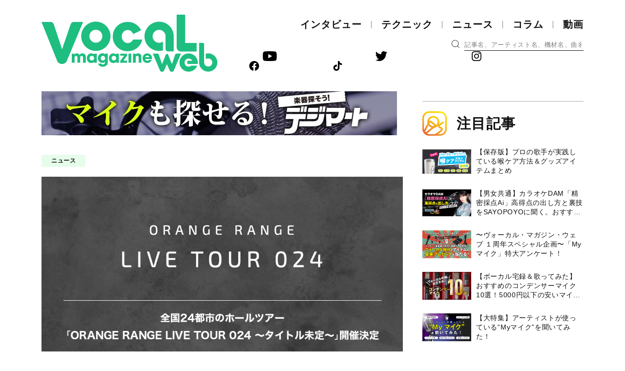

--- FILE ---
content_type: text/html; charset=UTF-8
request_url: https://vocalmagazine.jp/news/live/240226_orange-range/
body_size: 20058
content:
<!DOCTYPE html>
<html lang="ja">
   <head>
		<meta charset="UTF-8">
		<meta http-equiv="X-UA-Compatible" content="IE=edge">
		<meta name="viewport" content="width=device-width, initial-scale=1, viewport-fit=cover">
		<meta name="format-detection" content="telephone=no">
		<title> &raquo; ORANGE RANGE、今秋９月より全国24都市のホールツアーが開催決定!!</title>
		<meta name='robots' content='max-image-preview:large' />
	<style>img:is([sizes="auto" i], [sizes^="auto," i]) { contain-intrinsic-size: 3000px 1500px }</style>
	<link rel='dns-prefetch' href='//www.googletagmanager.com' />
<link rel='dns-prefetch' href='//stats.wp.com' />
<link rel='dns-prefetch' href='//jetpack.wordpress.com' />
<link rel='dns-prefetch' href='//s0.wp.com' />
<link rel='dns-prefetch' href='//public-api.wordpress.com' />
<link rel='dns-prefetch' href='//0.gravatar.com' />
<link rel='dns-prefetch' href='//1.gravatar.com' />
<link rel='dns-prefetch' href='//2.gravatar.com' />
<link rel='dns-prefetch' href='//pagead2.googlesyndication.com' />
<link rel="alternate" type="application/rss+xml" title="Vocal Magazine Web &raquo; Feed" href="https://vocalmagazine.jp/feed/" />
<link rel="alternate" type="application/rss+xml" title="Vocal Magazine Web &raquo; Comments Feed" href="https://vocalmagazine.jp/comments/feed/" />
<link rel="alternate" type="application/rss+xml" title="Vocal Magazine Web &raquo; ORANGE RANGE、今秋９月より全国24都市のホールツアーが開催決定!! Comments Feed" href="https://vocalmagazine.jp/news/live/240226_orange-range/feed/" />
<link rel='stylesheet' id='wp-block-library-css' href='https://vocalmagazine.jp/wp-includes/css/dist/block-library/style.min.css?ver=6.8.3' type='text/css' media='all' />
<style id='classic-theme-styles-inline-css' type='text/css'>
/*! This file is auto-generated */
.wp-block-button__link{color:#fff;background-color:#32373c;border-radius:9999px;box-shadow:none;text-decoration:none;padding:calc(.667em + 2px) calc(1.333em + 2px);font-size:1.125em}.wp-block-file__button{background:#32373c;color:#fff;text-decoration:none}
</style>
<link rel='stylesheet' id='mediaelement-css' href='https://vocalmagazine.jp/wp-includes/js/mediaelement/mediaelementplayer-legacy.min.css?ver=4.2.17' type='text/css' media='all' />
<link rel='stylesheet' id='wp-mediaelement-css' href='https://vocalmagazine.jp/wp-includes/js/mediaelement/wp-mediaelement.min.css?ver=6.8.3' type='text/css' media='all' />
<style id='jetpack-sharing-buttons-style-inline-css' type='text/css'>
.jetpack-sharing-buttons__services-list{display:flex;flex-direction:row;flex-wrap:wrap;gap:0;list-style-type:none;margin:5px;padding:0}.jetpack-sharing-buttons__services-list.has-small-icon-size{font-size:12px}.jetpack-sharing-buttons__services-list.has-normal-icon-size{font-size:16px}.jetpack-sharing-buttons__services-list.has-large-icon-size{font-size:24px}.jetpack-sharing-buttons__services-list.has-huge-icon-size{font-size:36px}@media print{.jetpack-sharing-buttons__services-list{display:none!important}}.editor-styles-wrapper .wp-block-jetpack-sharing-buttons{gap:0;padding-inline-start:0}ul.jetpack-sharing-buttons__services-list.has-background{padding:1.25em 2.375em}
</style>
<style id='global-styles-inline-css' type='text/css'>
:root{--wp--preset--aspect-ratio--square: 1;--wp--preset--aspect-ratio--4-3: 4/3;--wp--preset--aspect-ratio--3-4: 3/4;--wp--preset--aspect-ratio--3-2: 3/2;--wp--preset--aspect-ratio--2-3: 2/3;--wp--preset--aspect-ratio--16-9: 16/9;--wp--preset--aspect-ratio--9-16: 9/16;--wp--preset--color--black: #000000;--wp--preset--color--cyan-bluish-gray: #abb8c3;--wp--preset--color--white: #ffffff;--wp--preset--color--pale-pink: #f78da7;--wp--preset--color--vivid-red: #cf2e2e;--wp--preset--color--luminous-vivid-orange: #ff6900;--wp--preset--color--luminous-vivid-amber: #fcb900;--wp--preset--color--light-green-cyan: #7bdcb5;--wp--preset--color--vivid-green-cyan: #00d084;--wp--preset--color--pale-cyan-blue: #8ed1fc;--wp--preset--color--vivid-cyan-blue: #0693e3;--wp--preset--color--vivid-purple: #9b51e0;--wp--preset--gradient--vivid-cyan-blue-to-vivid-purple: linear-gradient(135deg,rgba(6,147,227,1) 0%,rgb(155,81,224) 100%);--wp--preset--gradient--light-green-cyan-to-vivid-green-cyan: linear-gradient(135deg,rgb(122,220,180) 0%,rgb(0,208,130) 100%);--wp--preset--gradient--luminous-vivid-amber-to-luminous-vivid-orange: linear-gradient(135deg,rgba(252,185,0,1) 0%,rgba(255,105,0,1) 100%);--wp--preset--gradient--luminous-vivid-orange-to-vivid-red: linear-gradient(135deg,rgba(255,105,0,1) 0%,rgb(207,46,46) 100%);--wp--preset--gradient--very-light-gray-to-cyan-bluish-gray: linear-gradient(135deg,rgb(238,238,238) 0%,rgb(169,184,195) 100%);--wp--preset--gradient--cool-to-warm-spectrum: linear-gradient(135deg,rgb(74,234,220) 0%,rgb(151,120,209) 20%,rgb(207,42,186) 40%,rgb(238,44,130) 60%,rgb(251,105,98) 80%,rgb(254,248,76) 100%);--wp--preset--gradient--blush-light-purple: linear-gradient(135deg,rgb(255,206,236) 0%,rgb(152,150,240) 100%);--wp--preset--gradient--blush-bordeaux: linear-gradient(135deg,rgb(254,205,165) 0%,rgb(254,45,45) 50%,rgb(107,0,62) 100%);--wp--preset--gradient--luminous-dusk: linear-gradient(135deg,rgb(255,203,112) 0%,rgb(199,81,192) 50%,rgb(65,88,208) 100%);--wp--preset--gradient--pale-ocean: linear-gradient(135deg,rgb(255,245,203) 0%,rgb(182,227,212) 50%,rgb(51,167,181) 100%);--wp--preset--gradient--electric-grass: linear-gradient(135deg,rgb(202,248,128) 0%,rgb(113,206,126) 100%);--wp--preset--gradient--midnight: linear-gradient(135deg,rgb(2,3,129) 0%,rgb(40,116,252) 100%);--wp--preset--font-size--small: 13px;--wp--preset--font-size--medium: 20px;--wp--preset--font-size--large: 36px;--wp--preset--font-size--x-large: 42px;--wp--preset--spacing--20: 0.44rem;--wp--preset--spacing--30: 0.67rem;--wp--preset--spacing--40: 1rem;--wp--preset--spacing--50: 1.5rem;--wp--preset--spacing--60: 2.25rem;--wp--preset--spacing--70: 3.38rem;--wp--preset--spacing--80: 5.06rem;--wp--preset--shadow--natural: 6px 6px 9px rgba(0, 0, 0, 0.2);--wp--preset--shadow--deep: 12px 12px 50px rgba(0, 0, 0, 0.4);--wp--preset--shadow--sharp: 6px 6px 0px rgba(0, 0, 0, 0.2);--wp--preset--shadow--outlined: 6px 6px 0px -3px rgba(255, 255, 255, 1), 6px 6px rgba(0, 0, 0, 1);--wp--preset--shadow--crisp: 6px 6px 0px rgba(0, 0, 0, 1);}:where(.is-layout-flex){gap: 0.5em;}:where(.is-layout-grid){gap: 0.5em;}body .is-layout-flex{display: flex;}.is-layout-flex{flex-wrap: wrap;align-items: center;}.is-layout-flex > :is(*, div){margin: 0;}body .is-layout-grid{display: grid;}.is-layout-grid > :is(*, div){margin: 0;}:where(.wp-block-columns.is-layout-flex){gap: 2em;}:where(.wp-block-columns.is-layout-grid){gap: 2em;}:where(.wp-block-post-template.is-layout-flex){gap: 1.25em;}:where(.wp-block-post-template.is-layout-grid){gap: 1.25em;}.has-black-color{color: var(--wp--preset--color--black) !important;}.has-cyan-bluish-gray-color{color: var(--wp--preset--color--cyan-bluish-gray) !important;}.has-white-color{color: var(--wp--preset--color--white) !important;}.has-pale-pink-color{color: var(--wp--preset--color--pale-pink) !important;}.has-vivid-red-color{color: var(--wp--preset--color--vivid-red) !important;}.has-luminous-vivid-orange-color{color: var(--wp--preset--color--luminous-vivid-orange) !important;}.has-luminous-vivid-amber-color{color: var(--wp--preset--color--luminous-vivid-amber) !important;}.has-light-green-cyan-color{color: var(--wp--preset--color--light-green-cyan) !important;}.has-vivid-green-cyan-color{color: var(--wp--preset--color--vivid-green-cyan) !important;}.has-pale-cyan-blue-color{color: var(--wp--preset--color--pale-cyan-blue) !important;}.has-vivid-cyan-blue-color{color: var(--wp--preset--color--vivid-cyan-blue) !important;}.has-vivid-purple-color{color: var(--wp--preset--color--vivid-purple) !important;}.has-black-background-color{background-color: var(--wp--preset--color--black) !important;}.has-cyan-bluish-gray-background-color{background-color: var(--wp--preset--color--cyan-bluish-gray) !important;}.has-white-background-color{background-color: var(--wp--preset--color--white) !important;}.has-pale-pink-background-color{background-color: var(--wp--preset--color--pale-pink) !important;}.has-vivid-red-background-color{background-color: var(--wp--preset--color--vivid-red) !important;}.has-luminous-vivid-orange-background-color{background-color: var(--wp--preset--color--luminous-vivid-orange) !important;}.has-luminous-vivid-amber-background-color{background-color: var(--wp--preset--color--luminous-vivid-amber) !important;}.has-light-green-cyan-background-color{background-color: var(--wp--preset--color--light-green-cyan) !important;}.has-vivid-green-cyan-background-color{background-color: var(--wp--preset--color--vivid-green-cyan) !important;}.has-pale-cyan-blue-background-color{background-color: var(--wp--preset--color--pale-cyan-blue) !important;}.has-vivid-cyan-blue-background-color{background-color: var(--wp--preset--color--vivid-cyan-blue) !important;}.has-vivid-purple-background-color{background-color: var(--wp--preset--color--vivid-purple) !important;}.has-black-border-color{border-color: var(--wp--preset--color--black) !important;}.has-cyan-bluish-gray-border-color{border-color: var(--wp--preset--color--cyan-bluish-gray) !important;}.has-white-border-color{border-color: var(--wp--preset--color--white) !important;}.has-pale-pink-border-color{border-color: var(--wp--preset--color--pale-pink) !important;}.has-vivid-red-border-color{border-color: var(--wp--preset--color--vivid-red) !important;}.has-luminous-vivid-orange-border-color{border-color: var(--wp--preset--color--luminous-vivid-orange) !important;}.has-luminous-vivid-amber-border-color{border-color: var(--wp--preset--color--luminous-vivid-amber) !important;}.has-light-green-cyan-border-color{border-color: var(--wp--preset--color--light-green-cyan) !important;}.has-vivid-green-cyan-border-color{border-color: var(--wp--preset--color--vivid-green-cyan) !important;}.has-pale-cyan-blue-border-color{border-color: var(--wp--preset--color--pale-cyan-blue) !important;}.has-vivid-cyan-blue-border-color{border-color: var(--wp--preset--color--vivid-cyan-blue) !important;}.has-vivid-purple-border-color{border-color: var(--wp--preset--color--vivid-purple) !important;}.has-vivid-cyan-blue-to-vivid-purple-gradient-background{background: var(--wp--preset--gradient--vivid-cyan-blue-to-vivid-purple) !important;}.has-light-green-cyan-to-vivid-green-cyan-gradient-background{background: var(--wp--preset--gradient--light-green-cyan-to-vivid-green-cyan) !important;}.has-luminous-vivid-amber-to-luminous-vivid-orange-gradient-background{background: var(--wp--preset--gradient--luminous-vivid-amber-to-luminous-vivid-orange) !important;}.has-luminous-vivid-orange-to-vivid-red-gradient-background{background: var(--wp--preset--gradient--luminous-vivid-orange-to-vivid-red) !important;}.has-very-light-gray-to-cyan-bluish-gray-gradient-background{background: var(--wp--preset--gradient--very-light-gray-to-cyan-bluish-gray) !important;}.has-cool-to-warm-spectrum-gradient-background{background: var(--wp--preset--gradient--cool-to-warm-spectrum) !important;}.has-blush-light-purple-gradient-background{background: var(--wp--preset--gradient--blush-light-purple) !important;}.has-blush-bordeaux-gradient-background{background: var(--wp--preset--gradient--blush-bordeaux) !important;}.has-luminous-dusk-gradient-background{background: var(--wp--preset--gradient--luminous-dusk) !important;}.has-pale-ocean-gradient-background{background: var(--wp--preset--gradient--pale-ocean) !important;}.has-electric-grass-gradient-background{background: var(--wp--preset--gradient--electric-grass) !important;}.has-midnight-gradient-background{background: var(--wp--preset--gradient--midnight) !important;}.has-small-font-size{font-size: var(--wp--preset--font-size--small) !important;}.has-medium-font-size{font-size: var(--wp--preset--font-size--medium) !important;}.has-large-font-size{font-size: var(--wp--preset--font-size--large) !important;}.has-x-large-font-size{font-size: var(--wp--preset--font-size--x-large) !important;}
:where(.wp-block-post-template.is-layout-flex){gap: 1.25em;}:where(.wp-block-post-template.is-layout-grid){gap: 1.25em;}
:where(.wp-block-columns.is-layout-flex){gap: 2em;}:where(.wp-block-columns.is-layout-grid){gap: 2em;}
:root :where(.wp-block-pullquote){font-size: 1.5em;line-height: 1.6;}
</style>
<link rel='stylesheet' id='toc-screen-css' href='https://vocalmagazine.jp/wp-content/plugins/table-of-contents-plus/screen.min.css?ver=2411.1' type='text/css' media='all' />
<style id='akismet-widget-style-inline-css' type='text/css'>

			.a-stats {
				--akismet-color-mid-green: #357b49;
				--akismet-color-white: #fff;
				--akismet-color-light-grey: #f6f7f7;

				max-width: 350px;
				width: auto;
			}

			.a-stats * {
				all: unset;
				box-sizing: border-box;
			}

			.a-stats strong {
				font-weight: 600;
			}

			.a-stats a.a-stats__link,
			.a-stats a.a-stats__link:visited,
			.a-stats a.a-stats__link:active {
				background: var(--akismet-color-mid-green);
				border: none;
				box-shadow: none;
				border-radius: 8px;
				color: var(--akismet-color-white);
				cursor: pointer;
				display: block;
				font-family: -apple-system, BlinkMacSystemFont, 'Segoe UI', 'Roboto', 'Oxygen-Sans', 'Ubuntu', 'Cantarell', 'Helvetica Neue', sans-serif;
				font-weight: 500;
				padding: 12px;
				text-align: center;
				text-decoration: none;
				transition: all 0.2s ease;
			}

			/* Extra specificity to deal with TwentyTwentyOne focus style */
			.widget .a-stats a.a-stats__link:focus {
				background: var(--akismet-color-mid-green);
				color: var(--akismet-color-white);
				text-decoration: none;
			}

			.a-stats a.a-stats__link:hover {
				filter: brightness(110%);
				box-shadow: 0 4px 12px rgba(0, 0, 0, 0.06), 0 0 2px rgba(0, 0, 0, 0.16);
			}

			.a-stats .count {
				color: var(--akismet-color-white);
				display: block;
				font-size: 1.5em;
				line-height: 1.4;
				padding: 0 13px;
				white-space: nowrap;
			}
		
</style>
<script type="text/javascript" src="https://vocalmagazine.jp/wp-includes/js/jquery/jquery.min.js?ver=3.7.1" id="jquery-core-js"></script>
<script type="text/javascript" src="https://vocalmagazine.jp/wp-includes/js/jquery/jquery-migrate.min.js?ver=3.4.1" id="jquery-migrate-js"></script>

<!-- Google tag (gtag.js) snippet added by Site Kit -->

<!-- Google Analytics snippet added by Site Kit -->
<script type="text/javascript" src="https://www.googletagmanager.com/gtag/js?id=G-LWSYXKCKWT" id="google_gtagjs-js" async></script>
<script type="text/javascript" id="google_gtagjs-js-after">
/* <![CDATA[ */
window.dataLayer = window.dataLayer || [];function gtag(){dataLayer.push(arguments);}
gtag("set","linker",{"domains":["vocalmagazine.jp"]});
gtag("js", new Date());
gtag("set", "developer_id.dZTNiMT", true);
gtag("config", "G-LWSYXKCKWT");
/* ]]> */
</script>

<!-- End Google tag (gtag.js) snippet added by Site Kit -->
<link rel="https://api.w.org/" href="https://vocalmagazine.jp/wp-json/" /><link rel="alternate" title="JSON" type="application/json" href="https://vocalmagazine.jp/wp-json/wp/v2/news/45553" /><link rel="EditURI" type="application/rsd+xml" title="RSD" href="https://vocalmagazine.jp/xmlrpc.php?rsd" />
<meta name="generator" content="WordPress 6.8.3" />
<link rel="canonical" href="https://vocalmagazine.jp/news/live/240226_orange-range/" />
<link rel='shortlink' href='https://vocalmagazine.jp/?p=45553' />
<link rel="alternate" title="oEmbed (JSON)" type="application/json+oembed" href="https://vocalmagazine.jp/wp-json/oembed/1.0/embed?url=https%3A%2F%2Fvocalmagazine.jp%2Fnews%2Flive%2F240226_orange-range%2F" />
<link rel="alternate" title="oEmbed (XML)" type="text/xml+oembed" href="https://vocalmagazine.jp/wp-json/oembed/1.0/embed?url=https%3A%2F%2Fvocalmagazine.jp%2Fnews%2Flive%2F240226_orange-range%2F&#038;format=xml" />
<meta name="generator" content="Site Kit by Google 1.155.0" />	<style>img#wpstats{display:none}</style>
		
<!-- Google AdSense meta tags added by Site Kit -->
<meta name="google-adsense-platform-account" content="ca-host-pub-2644536267352236">
<meta name="google-adsense-platform-domain" content="sitekit.withgoogle.com">
<!-- End Google AdSense meta tags added by Site Kit -->

<!-- Google AdSense snippet added by Site Kit -->
<script type="text/javascript" async="async" src="https://pagead2.googlesyndication.com/pagead/js/adsbygoogle.js?client=ca-pub-3729005966771421&amp;host=ca-host-pub-2644536267352236" crossorigin="anonymous"></script>

<!-- End Google AdSense snippet added by Site Kit -->

<!-- Jetpack Open Graph Tags -->
<meta property="og:type" content="article" />
<meta property="og:title" content="ORANGE RANGE、今秋９月より全国24都市のホールツアーが開催決定!!" />
<meta property="og:url" content="https://vocalmagazine.jp/news/live/240226_orange-range/" />
<meta property="og:description" content="ORANGE RANGE、今秋９月より全国24都市のホールツアーが開催決定!!" />
<meta property="article:published_time" content="2024-02-26T14:03:55+00:00" />
<meta property="article:modified_time" content="2024-02-26T14:03:56+00:00" />
<meta property="og:site_name" content="Vocal Magazine Web" />
<meta property="og:image" content="https://vocalmagazine.jp/wp-content/uploads/2024/02/OR_livetour024_bnr.jpg" />
<meta property="og:image:width" content="1000" />
<meta property="og:image:height" content="600" />
<meta property="og:image:alt" content="" />
<meta property="og:locale" content="ja_JP" />
<meta name="twitter:text:title" content="ORANGE RANGE、今秋９月より全国24都市のホールツアーが開催決定!!" />
<meta name="twitter:image" content="https://vocalmagazine.jp/wp-content/uploads/2024/02/OR_livetour024_bnr.jpg?w=640" />
<meta name="twitter:card" content="summary_large_image" />

<!-- End Jetpack Open Graph Tags -->
<link rel="icon" href="https://vocalmagazine.jp/wp-content/uploads/2025/05/cropped-VMW_circle-2-32x32.jpg" sizes="32x32" />
<link rel="icon" href="https://vocalmagazine.jp/wp-content/uploads/2025/05/cropped-VMW_circle-2-192x192.jpg" sizes="192x192" />
<link rel="apple-touch-icon" href="https://vocalmagazine.jp/wp-content/uploads/2025/05/cropped-VMW_circle-2-180x180.jpg" />
<meta name="msapplication-TileImage" content="https://vocalmagazine.jp/wp-content/uploads/2025/05/cropped-VMW_circle-2-270x270.jpg" />
		<!-- Bootstrap core CSS -->
		<link href="https://vocalmagazine.jp/wp-content/themes/vmw/assets/css/bootstrap.min.css" rel="stylesheet">
		<!-- block-grid -->
		<link href="https://vocalmagazine.jp/wp-content/themes/vmw/assets/css/block-grid.css" rel="stylesheet" />
		<!-- swiper -->
		<link href="https://vocalmagazine.jp/wp-content/themes/vmw/assets/css/swiper-bundle.min.css" rel="stylesheet" />
		<!-- Custom styles -->
		<link href="https://vocalmagazine.jp/wp-content/themes/vmw/assets/css/style.css?v=1546120971" rel="stylesheet">
		<!-- Favicon -->
		<link rel="apple-touch-icon" sizes="180x180" href="https://vocalmagazine.jp/wp-content/themes/vmw/assets/favicon/apple-touch-icon.png">
		<link rel="icon" type="image/png" sizes="32x32" href="https://vocalmagazine.jp/wp-content/themes/vmw/assets/favicon/favicon-32x32.png">
		<link rel="icon" type="image/png" sizes="16x16" href="https://vocalmagazine.jp/wp-content/themes/vmw/assets/favicon/favicon-16x16.png">
		<link rel="manifest" href="https://vocalmagazine.jp/wp-content/themes/vmw/assets/favicon/site.webmanifest">
		<link rel="mask-icon" href="https://vocalmagazine.jp/wp-content/themes/vmw/assets/favicon/safari-pinned-tab.svg" color="#1ebe80">
		<meta name="msapplication-TileColor" content="#1ebe80">
		<meta name="theme-color" content="#ffffff">
		<!-- Global site tag (gtag.js) - Google Analytics -->
		<script async src=" https://www.googletagmanager.com/gtag/js?id=UA-211751660-1 "></script>
		<script>
		window.dataLayer = window.dataLayer || [];
		function gtag(){dataLayer.push(arguments);}
		gtag('js', new Date());
		gtag('config', 'UA-211751660-1');
		</script>
		<script>
		$(function(){
		  window.PianoESPConfig = {
		    id: 784
		  }
		  var e=document.createElement("script");e.setAttribute("id","pnesplucidsdksel"),e.type="text/javascript",e.src="//sandbox-api-esp.piano.io/public/sdk/v04/sdk.js?v="+(localStorage&&localStorage.lucidsdkver||"xxx"),e.async=!0,document.getElementsByTagName("script")[0].parentNode.appendChild(e);
		});
		</script>
		<!-- 広告タグ -->
		<script async src="https://securepubads.g.doubleclick.net/tag/js/gpt.js"></script>
		<script async src="https://securepubads.g.doubleclick.net/tag/js/gpt.js"></script>
		<script>
		  window.googletag = window.googletag || {cmd: []};
		  googletag.cmd.push(function() {
		    googletag.defineSlot('/49282802/rm_vmweb/pc//sp/all-A', [728, 90], 'div-gpt-ad-1636004280422-0').addService(googletag.pubads());
		    googletag.defineSlot('/49282802/rm_vmweb/pc/all-B', [468, 60], 'div-gpt-ad-1636338484804-0').addService(googletag.pubads());
		    googletag.defineSlot('/49282802/rm_vmweb/sp/all-B', [300, 50], 'div-gpt-ad-1636338641255-0').addService(googletag.pubads());
		    googletag.defineSlot('/49282802/rm_vmweb/pc/all-C', [300, 250], 'div-gpt-ad-1636338576188-0').addService(googletag.pubads());
		    googletag.defineSlot('/49282802/rm_vmweb/sp/all-C', [300, 250], 'div-gpt-ad-1636338702229-0').addService(googletag.pubads());
		    googletag.pubads().collapseEmptyDivs();
		    googletag.enableServices();
		  });
		</script>
		
	</head>
	<body class="wp-singular news-template-default single single-news postid-45553 single-format-standard wp-embed-responsive wp-theme-vmw" id="top">
		<!-- Loading --><div id="loader"></div>
		<div id="wrp">

			<!-- Header -->
			<header>
				<section class="hdCmn">
					<div class="container">
						<div class="hdCmn-inner">
							<h1>
								<a href="https://vocalmagazine.jp/"><img src="https://vocalmagazine.jp/wp-content/themes/vmw/assets/img/logo.svg" width="360" height="117" alt="Vocal Magazine Web"></a>
							</h1>
							<div class="hdBtn" id="hdBtn"></div>
							<div class="hd-ad">
								<div id="block-16" class="widget_block"><!-- /49282802/rm_vmweb/pc/all-B -->
<div id='div-gpt-ad-1636338484804-0' style='min-width: 468px; min-height: 60px;'>
  <script>
    googletag.cmd.push(function() { googletag.display('div-gpt-ad-1636338484804-0'); });
  </script>
</div></div>							</div>
							<div class="hdMenu" id="hdMenu">							
								<nav>
									<div class="hdMenu-01">
										<ul id="g_nav_hd">
											<li class="dropdown">
												<a href="https://vocalmagazine.jp/interview" class="dropdown-toggle hidden-xs">インタビュー</a>
												<a href="https://vocalmagazine.jp/interview" class="dropdown-toggle visible-xs" data-toggle="dropdown" role="button" aria-haspopup="true" aria-expanded="false">インタビュー</a>
												<ul class="dropdown-menu">
													<li class="visible-xs"><a href="https://vocalmagazine.jp/interview">インタビュートップ</a></li>
													<li><a href="https://vocalmagazine.jp/interview/foreign-music">洋楽</a></li>
													<li><a href="https://vocalmagazine.jp/interview/japanese-music">邦楽</a></li>
												</ul>
											</li>
											<li class="dropdown">
												<a href="https://vocalmagazine.jp/technique" class="dropdown-toggle hidden-xs">テクニック</a>
												<a href="https://vocalmagazine.jp/technique" class="dropdown-toggle visible-xs" data-toggle="dropdown" role="button" aria-haspopup="true" aria-expanded="false">テクニック</a>
												<ul class="dropdown-menu">
													<li class="visible-xs"><a href="https://vocalmagazine.jp/technique">テクニックトップ</a></li>
													<li><a href="https://vocalmagazine.jp/technique/vocal-method">ヴォーカル</a></li>
													<li><a href="https://vocalmagazine.jp/technique/products">機材</a></li>
													<li><a href="https://vocalmagazine.jp/technique/streaming">自宅録音/配信</a></li>
													<li><a href="https://vocalmagazine.jp/technique/songwriting">作詞/作曲</a></li>
													<li><a href="https://vocalmagazine.jp/technique/singing-with">弾き語り</a></li>
												</ul>
											</li>
											<li class="dropdown">
												<a href="https://vocalmagazine.jp/news" class="dropdown-toggle hidden-xs">ニュース</a>
												<a href="https://vocalmagazine.jp/news" class="dropdown-toggle visible-xs" data-toggle="dropdown" role="button" aria-haspopup="true" aria-expanded="false">ニュース</a>
												<ul class="dropdown-menu">
													<li class="visible-xs"><a href="https://vocalmagazine.jp/news">ニューストップ</a></li>
													<li><a href="https://vocalmagazine.jp/news/release">リリース</a></li>
													<li><a href="https://vocalmagazine.jp/news/live">ライブ</a></li>
													<li><a href="https://vocalmagazine.jp/news/event">イベント</a></li>
													<li><a href="https://vocalmagazine.jp/news/cinema">映画/TV/ラジオ</a></li>
													<li><a href="https://vocalmagazine.jp/news/audition">オーディション/コンテスト</a></li>
													<li><a href="https://vocalmagazine.jp/news/karaoke">カラオケ</a></li>
												</ul>
											</li>
											<li class="dropdown">
												<a href="https://vocalmagazine.jp/column" class="dropdown-toggle hidden-xs">コラム</a>
												<a href="https://vocalmagazine.jp/column" class="dropdown-toggle visible-xs" data-toggle="dropdown" role="button" aria-haspopup="true" aria-expanded="false">コラム</a>
												<ul class="dropdown-menu">
													<li class="visible-xs"><a href="https://vocalmagazine.jp/column">コラムトップ</a></li>
													<li><a href="https://vocalmagazine.jp/column/report">ライブ・レポート</a></li>
													<li><a href="https://vocalmagazine.jp/column/serial">読み物/連載</a></li>
													<li><a href="https://vocalmagazine.jp/column/lesson">教則本・書籍</a></li>
													<li><a href="https://vocalmagazine.jp/column/editor-note">編集部の独り言</a></li>
													<li><a href="https://vocalmagazine.jp/column/review">レビュー</a></li>
												</ul>
											</li>
											<li class="dropdown">
												<a href="https://vocalmagazine.jp/movie" class="dropdown-toggle hidden-xs">動画</a>
												<a href="https://vocalmagazine.jp/movie" class="dropdown-toggle visible-xs" data-toggle="dropdown" role="button" aria-haspopup="true" aria-expanded="false">動画</a>
												<ul class="dropdown-menu">
													<li class="visible-xs"><a href="https://vocalmagazine.jp/movie">動画トップ</a></li>							
													<li><a href="https://vocalmagazine.jp/movie/original-movie">オリジナル動画</a></li>
													<li><a href="https://vocalmagazine.jp/movie/singing-method">歌唱テクニック</a></li>
													<li><a href="https://vocalmagazine.jp/movie/products">機材レポート</a></li>
												</ul>
											</li>
										</ul>
									</div>
									<div class="hdMenu-02">
										<div class="search-wrap">
											<div class="search-icn"><img src="https://vocalmagazine.jp/wp-content/themes/vmw/assets/img/icn-search.svg" /></div>
											<form role="search" method="get" class="search-form" action="https://vocalmagazine.jp/">
												<input type="search" value="" name="s" placeholder="記事名、アーティスト名、機材名、曲名...">
											</form>
										</div>
										<ul>
											<li><a href="https://www.youtube.com/channel/UCWwtnxl-swzokRkJuUSp1Yw/featured" target="_blank"><img src="https://vocalmagazine.jp/wp-content/themes/vmw/assets/img/icn-sns-yt.svg" width="28" height="20"></a></li>
											<li><a href="https://twitter.com/VMW_jp" target="_blank"><img src="https://vocalmagazine.jp/wp-content/themes/vmw/assets/img/icn-sns-tw.svg" width="24" height="20"></a></li>
											<li><a href="https://www.instagram.com/VMW_jp/" target="_blank"><img src="https://vocalmagazine.jp/wp-content/themes/vmw/assets/img/icn-sns-ig.svg" width="20" height="20"></a></li>
											<li><img src="https://vocalmagazine.jp/wp-content/themes/vmw/assets/img/icn-sns-fb.svg" width="20" height="20"></li>
											<li><a href="https://www.tiktok.com/@vmw_jp" target="_blank"><img src="https://vocalmagazine.jp/wp-content/themes/vmw/assets/img/icn-sns-tt.svg" width="28" height="32"></a></li>
										</ul>
										<div class="banner-sp">
											<div class="banner">
	<div id="block-30" class="widget_block widget_media_image">
<figure class="wp-block-image size-full"><a href="https://www.digimart.net/" target="_blank" rel=" noreferrer noopener"><img loading="lazy" decoding="async" width="728" height="90" src="https://vocalmagazine.jp/wp-content/uploads/2024/03/7521420223922255980.jpg" alt="" class="wp-image-47039" srcset="https://vocalmagazine.jp/wp-content/uploads/2024/03/7521420223922255980.jpg 728w, https://vocalmagazine.jp/wp-content/uploads/2024/03/7521420223922255980-300x37.jpg 300w" sizes="auto, (max-width: 728px) 100vw, 728px" /></a></figure>
</div></div>										</div>
									</div>
								</nav>
								<div class="mailmagazin-sp">
									<p class="btn-mailmagazin"><a href="https://vocalmagazine.jp/mailmagazine"><span class="btn-inner"><img src="https://vocalmagazine.jp/wp-content/themes/vmw/assets/img/icn-mail.svg" >メールマガジンを購読</span></a></p>
									<p>VocalMagazineWebから更新記事や<br/>アーティスト関連情報をお届けします。</p>
								</div>
								<div class="hdMenu-ft">
									
									<div class="hdMenu-ft-menu">
										<ul>
											<li><a href="https://guitarmagazine.jp/" target="_blank">Guitar Magazine</a></li>
											<li><a href="https://bassmagazine.jp" target="_blank">Bass Magazine</a></li>
											<li><a href="https://drumsmagazine.jp" target="_blank">Drums Magazine</a></li>
											<li><a href="https://www.snrec.jp" target="_blank">Sound & Recording Magazine</a></li>
											<li><a href="https://www.rittor-music.co.jp/magazine/acoustic-guitar/" target="_blank">Acoustic Guitar Magazine</a></li>
											<li><a href="https://www.rittor-music.co.jp/magazine/ukulele/" target="_blank">Ukulele Magazine</a></li>
											<li><a href="https://www.metalhammer.jp" target="_blank">Metal Hammer Japan</a></li>
											<li><a href="https://33man.jp/" target="_blank">耳マン</a></li>
											<li><a href="https://www.digimart.net/" target="_blank">デジマート</a></li>
											<li><a href="https://ad.rittor-music.co.jp" target="_blank">広告掲載のお問合せ</a></li>
											<li><a href="https://www.rittor-music.co.jp/privacy/" target="_blank">プライバシーポリシー</a></li>
											<li><a href="https://www.rittor-music.co.jp" target="_blank">リットーミュージック</a></li>
										</ul>
									</div>

									<div class="hdMenu-ft-brand">
										<div class="row">
											<div class="col-xs-6">
												<img src="https://vocalmagazine.jp/wp-content/themes/vmw/assets/img/ft_nextone.png" class="brand-left">
											</div>
											<div class="col-xs-6">
												<img src="https://vocalmagazine.jp/wp-content/themes/vmw/assets/img/ft_jasrac.png" class="brand-right">
											</div>
										</div>
									</div>
								</div>
							</div>
						</div>
					</div>
				</section>
			</header>
			
			<!-- Main -->
			<main>
		<div class="container">
	<div class="content-main page-single">
		<!-- 歌スクバナー -->
		<div class="banner">
	<div id="block-30" class="widget_block widget_media_image">
<figure class="wp-block-image size-full"><a href="https://www.digimart.net/" target="_blank" rel=" noreferrer noopener"><img loading="lazy" decoding="async" width="728" height="90" src="https://vocalmagazine.jp/wp-content/uploads/2024/03/7521420223922255980.jpg" alt="" class="wp-image-47039" srcset="https://vocalmagazine.jp/wp-content/uploads/2024/03/7521420223922255980.jpg 728w, https://vocalmagazine.jp/wp-content/uploads/2024/03/7521420223922255980-300x37.jpg 300w" sizes="auto, (max-width: 728px) 100vw, 728px" /></a></figure>
</div></div>		
		<!-- 記事 -->
				
		<!-- パンくず -->
		<div class="my-breadcrumb">
	<ul>
		<!-- Breadcrumb NavXT 7.4.1 -->
<li><a property="item" typeof="WebPage" title="Go to ニュース." href="https://vocalmagazine.jp/news/" class="archive post-news-archive" ><span property="name">ニュース</span></a><meta property="position" content="1"></li><li><img src="/wp-content/themes/vmw/assets/img/icn-arrow-right.svg"></li><li><a property="item" typeof="WebPage" title="Go to ORANGE RANGE、今秋９月より全国24都市のホールツアーが開催決定!!." href="https://vocalmagazine.jp/news/live/240226_orange-range/" class="post post-news current-item" aria-current="page"><span property="name">ORANGE RANGE、今秋９月より全国24都市のホールツアーが開催決定!!</span></a><meta property="position" content="2"></li>	</ul>
</div>
		<!-- 記事 -->
		<article class="single-inner">
			<div class="hero_img">
									<img width="1000" height="600" src="https://vocalmagazine.jp/wp-content/uploads/2024/02/OR_livetour024_bnr.jpg" class="attachment-post-thumbnail size-post-thumbnail wp-post-image" alt="" decoding="async" fetchpriority="high" srcset="https://vocalmagazine.jp/wp-content/uploads/2024/02/OR_livetour024_bnr.jpg 1000w, https://vocalmagazine.jp/wp-content/uploads/2024/02/OR_livetour024_bnr-300x180.jpg 300w, https://vocalmagazine.jp/wp-content/uploads/2024/02/OR_livetour024_bnr-768x461.jpg 768w" sizes="(max-width: 1000px) 100vw, 1000px" />								<div class="page-info  title-position-change" >
					<h1>ORANGE RANGE、今秋９月より全国24都市のホールツアーが開催決定!!</h1>
					<div class="page-info-btm">
						<p class="updata hidden-xs">2024.02.26</p>
						<ul><li><a href="https://vocalmagazine.jp/tag/orange-range/">#ORANGE RANGE</a></li><li><a href="https://vocalmagazine.jp/tag/%e9%82%a6%e6%a5%bd/">#邦楽</a></li></ul>						<p class="updata visible-xs">2024.02.26</p>
					</div>
				</div>
			</div>
												<div class="content-single">
																	
<p>　本日２月26日に神奈川・川崎CLUB CITTA’にて、ファンクラブRANGE AID+限定ツアー『FC TOUR 024 〜AD+ LAB 024〜』を終えたばかりのORANGE RANGEが、2024年９月21日より埼玉・サンシティ越谷市民ホールを皮切りに、全国24都市を３ヵ月かけてまわるホールツアー『ORANGE RANGE LIVE TOUR 024 〜タイトル未定〜』の開催が決定!!</p>



<p>　先立ってツアー日程・チケット詳細を発表、内容やタイトルは後日発表となる。<br>ツアー発表に合わせて、トレーラー映像も公開した。</p>



<p>　チケット一般発売に先駆け、RANGE AID+年額会員限定の抽選先行受付がスタート。ぜひチェックしてみてほしい。</p>



<p><strong>＜RANGE AID+会員限定チケット抽選先行＞<br></strong>受付期間：2024年２月26日（月） 21:00～３月10日（日） 23:59<br>枚数制限：１公演に付き４枚まで（複数公演申込可）</p>



<p><strong>＜「ORANGE RANGE LIVE TOUR 024」トレーラー映像＞<br></strong>ORANGE RANGE – LIVE TOUR 024 Trailer：<br><a href="https://youtu.be/AxemZU0xxDw">https://youtu.be/AxemZU0xxDw</a></p>



<p><strong>【「ORANGE RANGE LIVE TOUR 024」特設サイトはこちら】<br></strong><a href="https://orangerange.com/feature/tour024">https://orangerange.com/feature/tour024</a></p>



<h2 class="wp-block-heading">リリース情報</h2>



<p>ー Specter(亡　霊)からZombie(屍　人)へ ー</p>



<p>ORANGE RANGE<br>配信シングル『Zombie』<br>NOW ON SALE</p>



<p>各主要ダウンロード・サブスクリプションサービスにて配信<br><a href="https://sel.lnk.to/zombie">https://sel.lnk.to/zombie</a></p>



<p>[収録曲]<br>01. Zombie<br>02. Specter</p>



<p><strong>キャンペーン概要</strong></p>



<p>ORANGE RANGE、ゾンビ化計画!?<br>Instagram・TikTokにて、ARエフェクト「レンジZombie」キャンペーン実施中!!</p>



<p>２月22日に配信となった新作『Zombie』のリリースに合わせて、Instagram・TikTokにて、誰でもゾンビに転生することができる顔認識（ゾンビメイク）フィルターを使用したARエフェクト「レンジZombie」が登場。Instagram・TikTok共に最大５人まで撮影可能。</p>



<p>ハッシュタグ「#ARレンジZombie」をつけて、ORANGE RANGEの新曲『Zombie』の楽曲を追加で選んで投稿すると、抽選で25名様に、Zombieに転生中の【Specter（亡霊）紙製お面】をプレゼント。（※メンバーはランダムで選べません。）<br>楽曲やライブの感想などもあれば、ぜひ一緒に投稿してみてください。</p>



<p>①ORANGE RANGE公式Instagram(<a href="https://www.instagram.com/orangerange.official">https://www.instagram.com/orangerange.official</a>) or TikTok(<a href="https://www.tiktok.com/@orangerange_official">https://www.tiktok.com/@orangerange_official</a>)アカウントをフォロー<br>②ARエフェクト「レンジZombie」を使用して撮影<br>③ハッシュタグ「#ARレンジZombie」をつけて、新曲『Zombie』を追加で選んで投稿<br>※ご使用になられる端末によっては利用できない場合がございます。</p>



<p>＜キャンペーン応募締切＞<br>2024年３月７日（木） 23:59まで</p>



<p>■お問い合わせ<br>スーパーエコーレーベルお客様相談室（24時間受付）<br><a href="https://www.superecholabel.com/contact">https://www.superecholabel.com/contact</a><br>※各対象サービスへの本キャンペーンのお問い合わせはご遠慮ください。</p>



<h2 class="wp-block-heading">テレビズナイト024 概要</h2>



<p><strong>ORANGE RANGE presents テレビズナイト024 <br></strong><a href="https://televisnight.com/024/">https://televisnight.com/024/</a></p>



<p><strong>＜公演概要＞<br></strong>日程：2024年４月20日(土)<br>会場：沖縄・ミュージックタウン音市場＆音楽広場<br>時間：【1F無料エリア】12:00 /【3F有料エリア】開場16:30/開演17:15<br>料金：スタンディング【通常チケット】7,000円 /【学割チケット】3,900円（共に税込/ドリンク代別途必要）<br>チケット一般発売日：2024年２月17日(土) AM10:00〜 全国一斉発売<br>問い合わせ：PMエージェンシー 098-898-1331（平日10:00～18:00）</p>
				
				<!-- デジマート -->
				<!-- デジマート -->

				
				<!-- SNS SHARE -->
				<div class="socialBtn">
	<ul>
		<li><a class="facebook icon-facebook" href="//www.facebook.com/sharer.php?u=https%3A%2F%2Fvocalmagazine.jp%2Fnews%2Flive%2F240226_orange-range%2F&t=ORANGE+RANGE%E3%80%81%E4%BB%8A%E7%A7%8B%EF%BC%99%E6%9C%88%E3%82%88%E3%82%8A%E5%85%A8%E5%9B%BD24%E9%83%BD%E5%B8%82%E3%81%AE%E3%83%9B%E3%83%BC%E3%83%AB%E3%83%84%E3%82%A2%E3%83%BC%E3%81%8C%E9%96%8B%E5%82%AC%E6%B1%BA%E5%AE%9A%21%21" target="_blank" title="facebookでシェアする"><img src="https://vocalmagazine.jp/wp-content/themes/vmw/assets/img/icn-sns-fb-share.svg"></a></li>
		<li><a class="twitter icon-twitter" href="//twitter.com/intent/tweet?text=ORANGE+RANGE%E3%80%81%E4%BB%8A%E7%A7%8B%EF%BC%99%E6%9C%88%E3%82%88%E3%82%8A%E5%85%A8%E5%9B%BD24%E9%83%BD%E5%B8%82%E3%81%AE%E3%83%9B%E3%83%BC%E3%83%AB%E3%83%84%E3%82%A2%E3%83%BC%E3%81%8C%E9%96%8B%E5%82%AC%E6%B1%BA%E5%AE%9A%21%21&https%3A%2F%2Fvocalmagazine.jp%2Fnews%2Flive%2F240226_orange-range%2F&url=https%3A%2F%2Fvocalmagazine.jp%2Fnews%2Flive%2F240226_orange-range%2F" target="_blank" title="Twitterでシェアする"><img src="https://vocalmagazine.jp/wp-content/themes/vmw/assets/img/icn-sns-tw-share.svg"></a></li>
		<li><a class="line icon-line" href="//timeline.line.me/social-plugin/share?url=https%3A%2F%2Fvocalmagazine.jp%2Fnews%2Flive%2F240226_orange-range%2F" target="_blank" title="LINEでシェアする"><img src="https://vocalmagazine.jp/wp-content/themes/vmw/assets/img/icn-sns-line-share.svg"></a></li>
	</ul>
</div>			</div>
		</article>
		
				<!-- 最新情報 -->
<section class="content-sec news">
	<div class="sec-title-wrp">
		<img src="https://vocalmagazine.jp/wp-content/themes/vmw/assets/img/icn-title.svg" width="50" height="50">
		<h1 class="sec-title">最新情報</h1>
		<p class="sec-title-txt">ヴォーカルや機材、ライブに関する最新情報をほぼ毎日更新!</p>
	</div>
	<div class="content-list">
								<ul class="block-grid-xs-2">
						<li class="block-grid-item">
									<a class="img-wrp" href="https://vocalmagazine.jp/interview/japanese-music/260111_colorsing_hotori/" ><img width="1280" height="720" src="https://vocalmagazine.jp/wp-content/uploads/2026/01/ほとり.jpg" class="attachment-post-thumbnail size-post-thumbnail wp-post-image" alt="" decoding="async" loading="lazy" srcset="https://vocalmagazine.jp/wp-content/uploads/2026/01/ほとり.jpg 1280w, https://vocalmagazine.jp/wp-content/uploads/2026/01/ほとり-300x169.jpg 300w, https://vocalmagazine.jp/wp-content/uploads/2026/01/ほとり-1024x576.jpg 1024w, https://vocalmagazine.jp/wp-content/uploads/2026/01/ほとり-768x432.jpg 768w" sizes="auto, (max-width: 1280px) 100vw, 1280px" /></a>
								<div class="list-info">
					 <p class="cat-tag"> <a href="https://vocalmagazine.jp/interview/japanese-music/">邦楽</a> </p> 					<p class="updata">2026.01.13</p>
				</div>
				<p class="list-txt"><a href="https://vocalmagazine.jp/interview/japanese-music/260111_colorsing_hotori/">【インタビュー】ほとり　歌特化ライブ配信アプリ『ColorSing』にて、応援する立場からトップライバーへ転身し、30年越しの夢を叶えたシングルマザーが登場！</a></p>
				<ul class="list-tags"><li><a href="https://vocalmagazine.jp/tag/colorsing/">#ColorSIng</a></li><li><a href="https://vocalmagazine.jp/tag/jpop/">#JPOP</a></li><li><a href="https://vocalmagazine.jp/tag/%e3%81%bb%e3%81%a8%e3%82%8a/">#ほとり</a></li><li><a href="https://vocalmagazine.jp/tag/%e3%83%a9%e3%82%a4%e3%83%96%e9%85%8d%e4%bf%a1/">#ライブ配信</a></li><li><a href="https://vocalmagazine.jp/tag/%e9%82%a6%e6%a5%bd/">#邦楽</a></li></ul>	
			</li>
						<li class="block-grid-item">
														<a class="img-wrp" href="https://vocalmagazine.jp/column/serial/konokisetsu/suu_40-2/" ><img src="https://vocalmagazine.jp/wp-content/uploads/2024/01/Banner_SUU2_1280pix_240418.jpg"></a>
								<div class="list-info">
					 <p class="cat-tag"> <a href="https://vocalmagazine.jp/column/serial/">連載</a> </p> 					<p class="updata">2025.12.29</p>
				</div>
				<p class="list-txt"><a href="https://vocalmagazine.jp/column/serial/konokisetsu/suu_40-2/">第40回： 特別な想いがある年齢＝33歳とサグラダ・ファミリアのおはなし〜SILENT SIREN・すぅ『この季節が終わる前に〜わたしと〇〇のはなし〜』</a></p>
				<ul class="list-tags"><li><a href="https://vocalmagazine.jp/tag/jpop/">#JPOP</a></li><li><a href="https://vocalmagazine.jp/tag/silent-siren/">#SILENT SIREN</a></li><li><a href="https://vocalmagazine.jp/tag/%e3%81%99%e3%81%85/">#すぅ</a></li></ul>	
			</li>
						<li class="block-grid-item">
									<a class="img-wrp" href="https://vocalmagazine.jp/interview/release/251225_mizuno_sekitori/" ><img width="1280" height="853" src="https://vocalmagazine.jp/wp-content/uploads/2025/11/mizuno_sekitori_vmw_top.jpg" class="attachment-post-thumbnail size-post-thumbnail wp-post-image" alt="" decoding="async" loading="lazy" srcset="https://vocalmagazine.jp/wp-content/uploads/2025/11/mizuno_sekitori_vmw_top.jpg 1280w, https://vocalmagazine.jp/wp-content/uploads/2025/11/mizuno_sekitori_vmw_top-300x200.jpg 300w, https://vocalmagazine.jp/wp-content/uploads/2025/11/mizuno_sekitori_vmw_top-1024x682.jpg 1024w, https://vocalmagazine.jp/wp-content/uploads/2025/11/mizuno_sekitori_vmw_top-768x512.jpg 768w" sizes="auto, (max-width: 1280px) 100vw, 1280px" /></a>
								<div class="list-info">
					 <p class="cat-tag"> <a href="https://vocalmagazine.jp/interview/release/">リリース</a><a href="https://vocalmagazine.jp/interview/book/">書籍</a><a href="https://vocalmagazine.jp/interview/japanese-music/">邦楽</a> </p> 					<p class="updata">2025.12.26</p>
				</div>
				<p class="list-txt"><a href="https://vocalmagazine.jp/interview/release/251225_mizuno_sekitori/">【対談】水野良樹 × 関取 花　『うたってなんだっけ』で対談が実現。いきものがかかり「生きて、燦々」と関取 花「わたしのねがい」について相互インタビュー！</a></p>
				<ul class="list-tags"><li><a href="https://vocalmagazine.jp/tag/jpop/">#JPOP</a></li><li><a href="https://vocalmagazine.jp/tag/%e3%81%84%e3%81%8d%e3%82%82%e3%81%ae%e3%81%8c%e3%81%8b%e3%82%8a/">#いきものがかり</a></li><li><a href="https://vocalmagazine.jp/tag/%e5%af%be%e8%ab%87/">#対談</a></li><li><a href="https://vocalmagazine.jp/tag/%e6%b0%b4%e9%87%8e%e8%89%af%e6%a8%b9/">#水野良樹</a></li><li><a href="https://vocalmagazine.jp/tag/%e9%82%a6%e6%a5%bd/">#邦楽</a></li><li><a href="https://vocalmagazine.jp/tag/%e9%96%a2%e5%8f%96%e8%8a%b1/">#関取花</a></li></ul>	
			</li>
						<li class="block-grid-item">
									<a class="img-wrp" href="https://vocalmagazine.jp/interview/japanese-music/251212_takahashi_yu/" ><img width="1280" height="960" src="https://vocalmagazine.jp/wp-content/uploads/2025/12/MAIN_YU-TAKAHASHI_2025.11.27.高橋優0146.jpg" class="attachment-post-thumbnail size-post-thumbnail wp-post-image" alt="" decoding="async" loading="lazy" srcset="https://vocalmagazine.jp/wp-content/uploads/2025/12/MAIN_YU-TAKAHASHI_2025.11.27.高橋優0146.jpg 1280w, https://vocalmagazine.jp/wp-content/uploads/2025/12/MAIN_YU-TAKAHASHI_2025.11.27.高橋優0146-300x225.jpg 300w, https://vocalmagazine.jp/wp-content/uploads/2025/12/MAIN_YU-TAKAHASHI_2025.11.27.高橋優0146-1024x768.jpg 1024w, https://vocalmagazine.jp/wp-content/uploads/2025/12/MAIN_YU-TAKAHASHI_2025.11.27.高橋優0146-768x576.jpg 768w" sizes="auto, (max-width: 1280px) 100vw, 1280px" /></a>
								<div class="list-info">
					 <p class="cat-tag"> <a href="https://vocalmagazine.jp/interview/japanese-music/">邦楽</a> </p> 					<p class="updata">2025.12.12</p>
				</div>
				<p class="list-txt"><a href="https://vocalmagazine.jp/interview/japanese-music/251212_takahashi_yu/">【インタビュー】高橋 優　15周年を飾る３枚組ベスト『自由悟然』がいよいよ発売。歌唱、歌のテーマ、新曲についてなど、多面的に聞く！</a></p>
				<ul class="list-tags"><li><a href="https://vocalmagazine.jp/tag/jpop/">#JPOP</a></li><li><a href="https://vocalmagazine.jp/tag/%e6%9c%aa%e5%88%8a%e3%81%ae%e8%a1%8c%e9%80%b2/">#未刊の行進</a></li><li><a href="https://vocalmagazine.jp/tag/%e8%87%aa%e7%94%b1%e6%82%9f%e7%84%b6/">#自由悟然</a></li><li><a href="https://vocalmagazine.jp/tag/%e9%82%a6%e6%a5%bd/">#邦楽</a></li><li><a href="https://vocalmagazine.jp/tag/%e9%ab%98%e6%a9%8b%e5%84%aa/">#高橋優</a></li><li><a href="https://vocalmagazine.jp/tag/%e9%bb%8e%e6%98%8e/">#黎明</a></li></ul>	
			</li>
								</ul>
			</div>
</section>

<!-- ボーカル動画 -->
<div class="hidden-xs">
	<section class="content-sec videos">
		<div class="sec-title-wrp">
			<img src="https://vocalmagazine.jp/wp-content/themes/vmw/assets/img/icn-title-video.svg" width="50" height="50">
			<h1 class="sec-title">ヴォーカル動画</h1>
		</div>
		<div class="content-list">
			<ul class="block-grid-xs-2 block-grid-sm-3">
				<li class="block-grid-item">
		<a class="img-wrp-video" href="https://vocalmagazine.jp/movie/original-movie/kyunmelo-girl004/" ><img width="1170" height="1878" src="https://vocalmagazine.jp/wp-content/uploads/2022/07/ののかちゃん_お手本.jpeg" class="attachment-post-thumbnail size-post-thumbnail wp-post-image" alt="" decoding="async" loading="lazy" srcset="https://vocalmagazine.jp/wp-content/uploads/2022/07/ののかちゃん_お手本.jpeg 1170w, https://vocalmagazine.jp/wp-content/uploads/2022/07/ののかちゃん_お手本-187x300.jpeg 187w, https://vocalmagazine.jp/wp-content/uploads/2022/07/ののかちゃん_お手本-638x1024.jpeg 638w, https://vocalmagazine.jp/wp-content/uploads/2022/07/ののかちゃん_お手本-768x1233.jpeg 768w, https://vocalmagazine.jp/wp-content/uploads/2022/07/ののかちゃん_お手本-957x1536.jpeg 957w" sizes="auto, (max-width: 1170px) 100vw, 1170px" /></a>
		<div class="list-info">
			 <p class="cat-tag"> <a href="https://vocalmagazine.jp/movie/original-movie/">オリジナル</a> </p> 			<p class="updata">2022.07.18</p>
		</div>
		<p class="list-txt"><a href="https://vocalmagazine.jp/movie/original-movie/kyunmelo-girl004/">【きゅんメロ・ガール】ののかちゃん（小５）</a></p>
		<ul class="list-tags"><li><a href="https://vocalmagazine.jp/tag/%e3%81%8d%e3%82%85%e3%82%93%e3%83%a1%e3%83%ad/">#きゅんメロ</a></li><li><a href="https://vocalmagazine.jp/tag/%e3%81%8d%e3%82%85%e3%82%93%e3%83%a1%e3%83%ad%e3%82%ac%e3%83%bc%e3%83%ab/">#きゅんメロガール</a></li><li><a href="https://vocalmagazine.jp/tag/%e3%82%b9%e3%83%bc%e3%82%b8%e3%83%bc%e9%88%b4%e6%9c%a8/">#スージー鈴木</a></li><li><a href="https://vocalmagazine.jp/tag/%e3%81%ae%e3%81%ae%e3%81%8b%e3%81%a1%e3%82%83%e3%82%93/">#ののかちゃん</a></li><li><a href="https://vocalmagazine.jp/tag/%e4%bd%9c%e6%9b%b2/">#作曲</a></li><li><a href="https://vocalmagazine.jp/tag/%e5%8b%95%e7%94%bb%e3%81%82%e3%82%8a/">#動画あり</a></li><li><a href="https://vocalmagazine.jp/tag/%e5%8d%92%e6%a5%ad%e5%86%99%e7%9c%9f/">#卒業写真</a></li><li><a href="https://vocalmagazine.jp/tag/%e8%8d%92%e4%ba%95%e7%94%b1%e5%ae%9f/">#荒井由実</a></li></ul>	
	</li>
		<li class="block-grid-item">
		<a class="img-wrp-video" href="https://vocalmagazine.jp/movie/original-movie/kyunmelo-girl003/" ><img width="1170" height="1862" src="https://vocalmagazine.jp/wp-content/uploads/2022/07/IMG_7589.jpg" class="attachment-post-thumbnail size-post-thumbnail wp-post-image" alt="" decoding="async" loading="lazy" srcset="https://vocalmagazine.jp/wp-content/uploads/2022/07/IMG_7589.jpg 1170w, https://vocalmagazine.jp/wp-content/uploads/2022/07/IMG_7589-189x300.jpg 189w, https://vocalmagazine.jp/wp-content/uploads/2022/07/IMG_7589-643x1024.jpg 643w, https://vocalmagazine.jp/wp-content/uploads/2022/07/IMG_7589-768x1222.jpg 768w, https://vocalmagazine.jp/wp-content/uploads/2022/07/IMG_7589-965x1536.jpg 965w" sizes="auto, (max-width: 1170px) 100vw, 1170px" /></a>
		<div class="list-info">
			 <p class="cat-tag"> <a href="https://vocalmagazine.jp/movie/original-movie/">オリジナル</a> </p> 			<p class="updata">2022.07.12</p>
		</div>
		<p class="list-txt"><a href="https://vocalmagazine.jp/movie/original-movie/kyunmelo-girl003/">【きゅんメロ・ガール】SENAちゃん</a></p>
		<ul class="list-tags"><li><a href="https://vocalmagazine.jp/tag/sena/">#SENA</a></li><li><a href="https://vocalmagazine.jp/tag/%e3%81%8d%e3%82%85%e3%82%93%e3%83%a1%e3%83%ad/">#きゅんメロ</a></li><li><a href="https://vocalmagazine.jp/tag/%e3%81%8d%e3%82%85%e3%82%93%e3%83%a1%e3%83%ad%e3%82%ac%e3%83%bc%e3%83%ab/">#きゅんメロガール</a></li><li><a href="https://vocalmagazine.jp/tag/%e4%bd%9c%e6%9b%b2/">#作曲</a></li><li><a href="https://vocalmagazine.jp/tag/%e5%8b%95%e7%94%bb%e3%81%82%e3%82%8a/">#動画あり</a></li><li><a href="https://vocalmagazine.jp/tag/%e6%82%b2%e3%81%97%e3%81%bf%e3%81%8c%e3%81%a8%e3%81%be%e3%82%89%e3%81%aa%e3%81%84/">#悲しみがとまらない</a></li></ul>	
	</li>
		<li class="block-grid-item">
		<a class="img-wrp-video" href="https://vocalmagazine.jp/movie/original-movie/kyunmelo-girl002/" ><img width="1092" height="1920" src="https://vocalmagazine.jp/wp-content/uploads/2022/07/IMG_7436.jpg" class="attachment-post-thumbnail size-post-thumbnail wp-post-image" alt="" decoding="async" loading="lazy" srcset="https://vocalmagazine.jp/wp-content/uploads/2022/07/IMG_7436.jpg 1092w, https://vocalmagazine.jp/wp-content/uploads/2022/07/IMG_7436-171x300.jpg 171w, https://vocalmagazine.jp/wp-content/uploads/2022/07/IMG_7436-582x1024.jpg 582w, https://vocalmagazine.jp/wp-content/uploads/2022/07/IMG_7436-768x1350.jpg 768w, https://vocalmagazine.jp/wp-content/uploads/2022/07/IMG_7436-874x1536.jpg 874w" sizes="auto, (max-width: 1092px) 100vw, 1092px" /></a>
		<div class="list-info">
			 <p class="cat-tag"> <a href="https://vocalmagazine.jp/movie/original-movie/">オリジナル</a> </p> 			<p class="updata">2022.05.12</p>
		</div>
		<p class="list-txt"><a href="https://vocalmagazine.jp/movie/original-movie/kyunmelo-girl002/">【きゅんメロ・ガール】武藤光璃ちゃん</a></p>
		<ul class="list-tags"><li><a href="https://vocalmagazine.jp/tag/%e3%81%8d%e3%82%85%e3%82%93%e3%83%a1%e3%83%ad%e3%82%ac%e3%83%bc%e3%83%ab/">#きゅんメロガール</a></li><li><a href="https://vocalmagazine.jp/tag/%e3%83%ad%e3%83%93%e3%83%b3%e3%82%bd%e3%83%b3/">#ロビンソン</a></li><li><a href="https://vocalmagazine.jp/tag/%e4%bd%9c%e6%9b%b2/">#作曲</a></li><li><a href="https://vocalmagazine.jp/tag/%e5%8b%95%e7%94%bb%e3%81%82%e3%82%8a/">#動画あり</a></li><li><a href="https://vocalmagazine.jp/tag/%e6%ad%a6%e8%97%a4%e5%85%89%e7%92%83/">#武藤光璃</a></li></ul>	
	</li>
		<li class="block-grid-item">
		<a class="img-wrp-video" href="https://vocalmagazine.jp/movie/original-movie/kyunmelo-girl001/" ><img width="1170" height="1878" src="https://vocalmagazine.jp/wp-content/uploads/2022/04/きゅんメロガール_河崎千尋_お手本.jpg" class="attachment-post-thumbnail size-post-thumbnail wp-post-image" alt="" decoding="async" loading="lazy" srcset="https://vocalmagazine.jp/wp-content/uploads/2022/04/きゅんメロガール_河崎千尋_お手本.jpg 1170w, https://vocalmagazine.jp/wp-content/uploads/2022/04/きゅんメロガール_河崎千尋_お手本-187x300.jpg 187w, https://vocalmagazine.jp/wp-content/uploads/2022/04/きゅんメロガール_河崎千尋_お手本-638x1024.jpg 638w, https://vocalmagazine.jp/wp-content/uploads/2022/04/きゅんメロガール_河崎千尋_お手本-768x1233.jpg 768w, https://vocalmagazine.jp/wp-content/uploads/2022/04/きゅんメロガール_河崎千尋_お手本-957x1536.jpg 957w" sizes="auto, (max-width: 1170px) 100vw, 1170px" /></a>
		<div class="list-info">
			 <p class="cat-tag"> <a href="https://vocalmagazine.jp/movie/original-movie/">オリジナル</a> </p> 			<p class="updata">2022.04.12</p>
		</div>
		<p class="list-txt"><a href="https://vocalmagazine.jp/movie/original-movie/kyunmelo-girl001/">【きゅんメロ・ガール】河崎千尋ちゃん</a></p>
		<ul class="list-tags"><li><a href="https://vocalmagazine.jp/tag/%e3%81%8d%e3%82%85%e3%82%93%e3%83%a1%e3%83%ad/">#きゅんメロ</a></li><li><a href="https://vocalmagazine.jp/tag/%e3%81%8d%e3%82%85%e3%82%93%e3%83%a1%e3%83%ad%e3%82%ac%e3%83%bc%e3%83%ab/">#きゅんメロガール</a></li><li><a href="https://vocalmagazine.jp/tag/%e4%b8%96%e7%95%8c%e3%81%a7%e3%81%84%e3%81%a1%e3%81%b0%e3%82%93%e7%86%b1%e3%81%84%e5%a4%8f/">#世界でいちばん熱い夏</a></li><li><a href="https://vocalmagazine.jp/tag/%e4%bd%9c%e6%9b%b2/">#作曲</a></li><li><a href="https://vocalmagazine.jp/tag/%e5%8b%95%e7%94%bb%e3%81%82%e3%82%8a/">#動画あり</a></li><li><a href="https://vocalmagazine.jp/tag/%e6%b2%b3%e5%b4%8e%e5%8d%83%e5%b0%8b/">#河崎千尋</a></li></ul>	
	</li>
			</ul>		</div>
	</section>
</div>

<!-- 注目の記事 -->
<div class="visible-xs single-secBox">
	<section class="side-sec side-ranking">
	<div class="sec-title-wrp">
		<img src="https://vocalmagazine.jp/wp-content/themes/vmw/assets/img/icn-title.svg" width="50" height="50">
		<h1 class="sec-title">注目記事</h1>
	</div>
	<ul class="ranking-list">
			<li>
			<a href="https://vocalmagazine.jp/technique/vocal-method/230309_voicecare/">
				<div class="img-wrp">
					<img src="https://vocalmagazine.jp/wp-content/uploads/2023/03/喉ケア_バナー.jpg">
				</div>
				<p>【保存版】プロの歌手が実践している喉ケア⽅法＆グッズアイテムまとめ</p>
			</a>
		</li>
			<li>
			<a href="https://vocalmagazine.jp/technique/vocal-method/karaokedam-highscore/">
				<div class="img-wrp">
					<img src="https://vocalmagazine.jp/wp-content/uploads/2023/06/karaokeDAM-highscore.jpg">
				</div>
				<p>【男女共通】カラオケDAM「精密採点Ai」高得点の出し方と裏技をSAYOPOYOに聞く。おすすめ曲３選と攻略のコツもご紹介！</p>
			</a>
		</li>
			<li>
			<a href="https://vocalmagazine.jp/technique/products/221215_mymic/">
				<div class="img-wrp">
					<img src="https://vocalmagazine.jp/wp-content/uploads/2022/12/アンケートプレゼント.jpg">
				</div>
				<p>〜ヴォーカル・マガジン・ウェブ １周年スペシャル企画〜「Myマイク」特大アンケート！</p>
			</a>
		</li>
			<li>
			<a href="https://vocalmagazine.jp/technique/products/221130_condenser-microphone/">
				<div class="img-wrp">
					<img src="https://vocalmagazine.jp/wp-content/uploads/2022/11/1125-2.jpg">
				</div>
				<p>【ボーカル宅録＆歌ってみた】おすすめのコンデンサーマイク10選！5000円以下の安いマイクからプロ使用モデルまで紹介</p>
			</a>
		</li>
			<li>
			<a href="https://vocalmagazine.jp/technique/products/artist_mymic/">
				<div class="img-wrp">
					<img src="https://vocalmagazine.jp/wp-content/uploads/2023/01/0125.png">
				</div>
				<p>【大特集】アーティストが使っている“Myマイク”を聞いてみた！</p>
			</a>
		</li>
			
	</ul>
</section>

</div>

<!-- ニュース -->
<div class="visible-xs single-secBox">
	<section class="side-sec side-news">
	<div class="sec-title-wrp">
		<img src="https://vocalmagazine.jp/wp-content/themes/vmw/assets/img/icn-title.svg" width="50" height="50">
		<h1 class="sec-title">ニュース</h1>
	</div>
			<ul class="news-list">
		<li>
		<a href="https://vocalmagazine.jp/news/release/250920_sekitori_hana/">
			<div class="img-wrp">
				<img width="1280" height="1024" src="https://vocalmagazine.jp/wp-content/uploads/2025/09/関取花_アー写.jpg" class="attachment-post-thumbnail size-post-thumbnail wp-post-image" alt="" decoding="async" loading="lazy" srcset="https://vocalmagazine.jp/wp-content/uploads/2025/09/関取花_アー写.jpg 1280w, https://vocalmagazine.jp/wp-content/uploads/2025/09/関取花_アー写-300x240.jpg 300w, https://vocalmagazine.jp/wp-content/uploads/2025/09/関取花_アー写-1024x819.jpg 1024w, https://vocalmagazine.jp/wp-content/uploads/2025/09/関取花_アー写-768x614.jpg 768w" sizes="auto, (max-width: 1280px) 100vw, 1280px" />			</div>
			<div class="news-list-txt">
				<p>関取 花が新曲「わたしのねがい」を10/1に配信リリース決定。10月からFMヨコハマでDJもスタート！</p>
				<p class="updata">2025.09.20</p>
			</div>
		</a>
	</li>
		<li>
		<a href="https://vocalmagazine.jp/news/karaoke/250808_volte_tokyo/">
			<div class="img-wrp">
				<img width="1280" height="853" src="https://vocalmagazine.jp/wp-content/uploads/2025/08/VoLTE-TOKYO_店内画像_01.jpg" class="attachment-post-thumbnail size-post-thumbnail wp-post-image" alt="" decoding="async" loading="lazy" srcset="https://vocalmagazine.jp/wp-content/uploads/2025/08/VoLTE-TOKYO_店内画像_01.jpg 1280w, https://vocalmagazine.jp/wp-content/uploads/2025/08/VoLTE-TOKYO_店内画像_01-300x200.jpg 300w, https://vocalmagazine.jp/wp-content/uploads/2025/08/VoLTE-TOKYO_店内画像_01-1024x682.jpg 1024w, https://vocalmagazine.jp/wp-content/uploads/2025/08/VoLTE-TOKYO_店内画像_01-768x512.jpg 768w" sizes="auto, (max-width: 1280px) 100vw, 1280px" />			</div>
			<div class="news-list-txt">
				<p>【内覧会レポート】カラオケ好きが盛り上がれる大人のエンタメスポット、VoLTE TOKYO（読み：ボルテ トーキョー）が東京・品川に8/8グランドオープン！</p>
				<p class="updata">2025.08.9</p>
			</div>
		</a>
	</li>
		<li>
		<a href="https://vocalmagazine.jp/news/release/250728_the-yellow-monkey/">
			<div class="img-wrp">
				<img width="1280" height="854" src="https://vocalmagazine.jp/wp-content/uploads/2025/07/THE-YELLOW-MONKEY_main.jpg" class="attachment-post-thumbnail size-post-thumbnail wp-post-image" alt="" decoding="async" loading="lazy" srcset="https://vocalmagazine.jp/wp-content/uploads/2025/07/THE-YELLOW-MONKEY_main.jpg 1280w, https://vocalmagazine.jp/wp-content/uploads/2025/07/THE-YELLOW-MONKEY_main-300x200.jpg 300w, https://vocalmagazine.jp/wp-content/uploads/2025/07/THE-YELLOW-MONKEY_main-1024x683.jpg 1024w, https://vocalmagazine.jp/wp-content/uploads/2025/07/THE-YELLOW-MONKEY_main-768x512.jpg 768w" sizes="auto, (max-width: 1280px) 100vw, 1280px" />			</div>
			<div class="news-list-txt">
				<p>【THE YELLOW MONKEY TOUR 2024/25 〜Sparkleの惑星X〜】の興奮と感動を収めたツアー写真集『IMMORTAL』発売決定！</p>
				<p class="updata">2025.07.28</p>
			</div>
		</a>
	</li>
		<li>
		<a href="https://vocalmagazine.jp/news/contest/250726_seifuku_ongaku_award/">
			<div class="img-wrp">
				<img width="1280" height="1280" src="https://vocalmagazine.jp/wp-content/uploads/2025/07/日本制服音楽アワード.jpg" class="attachment-post-thumbnail size-post-thumbnail wp-post-image" alt="" decoding="async" loading="lazy" srcset="https://vocalmagazine.jp/wp-content/uploads/2025/07/日本制服音楽アワード.jpg 1280w, https://vocalmagazine.jp/wp-content/uploads/2025/07/日本制服音楽アワード-300x300.jpg 300w, https://vocalmagazine.jp/wp-content/uploads/2025/07/日本制服音楽アワード-1024x1024.jpg 1024w, https://vocalmagazine.jp/wp-content/uploads/2025/07/日本制服音楽アワード-150x150.jpg 150w, https://vocalmagazine.jp/wp-content/uploads/2025/07/日本制服音楽アワード-768x768.jpg 768w" sizes="auto, (max-width: 1280px) 100vw, 1280px" />			</div>
			<div class="news-list-txt">
				<p>音楽好きの中高生必見！ “日本一制服が似合うアーティストを決めるコンテスト”、第２回『日本制服音楽アワード』が応募受付中。</p>
				<p class="updata">2025.07.26</p>
			</div>
		</a>
	</li>
		<li>
		<a href="https://vocalmagazine.jp/news/release/250627_suzuhana_yuko/">
			<div class="img-wrp">
				<img width="869" height="1228" src="https://vocalmagazine.jp/wp-content/uploads/2025/06/鈴華ゆう子A写.jpeg" class="attachment-post-thumbnail size-post-thumbnail wp-post-image" alt="" decoding="async" loading="lazy" srcset="https://vocalmagazine.jp/wp-content/uploads/2025/06/鈴華ゆう子A写.jpeg 869w, https://vocalmagazine.jp/wp-content/uploads/2025/06/鈴華ゆう子A写-212x300.jpeg 212w, https://vocalmagazine.jp/wp-content/uploads/2025/06/鈴華ゆう子A写-725x1024.jpeg 725w, https://vocalmagazine.jp/wp-content/uploads/2025/06/鈴華ゆう子A写-768x1085.jpeg 768w" sizes="auto, (max-width: 869px) 100vw, 869px" />			</div>
			<div class="news-list-txt">
				<p>鈴華ゆう子、「和」×多ジャンルの音楽が融合した、９年ぶりのソロニューアルバム『SAMURAI DIVA』を10/29にリリース決定！ 東名阪ツアーも！</p>
				<p class="updata">2025.06.27</p>
			</div>
		</a>
	</li>
		</ul>
			<p class="btn-more-side"><a href="https://vocalmagazine.jp/news">ニュース一覧へ</a></p>
</section></div>


<!-- AD 300 SP -->
<div class="ad-300">
	<div id="block-23" class="widget_block"><!-- /49282802/rm_vmweb/sp/all-C -->
<div id='div-gpt-ad-1636338702229-0' style='min-width: 300px; min-height: 250px;'>
  <script>
    googletag.cmd.push(function() { googletag.display('div-gpt-ad-1636338702229-0'); });
  </script>
</div></div></div>
<!-- AD 728 PC -->
<div class="ad-728">
	<div id="block-17" class="widget_block"><!-- /49282802/rm_vmweb/pc//sp/all-A -->
<div id='div-gpt-ad-1636004280422-0' style='min-width: 728px; min-height: 90px;'>
  <script>
    googletag.cmd.push(function() { googletag.display('div-gpt-ad-1636004280422-0'); });
  </script>
</div></div></div>	</div>
	<div class="content-side">
		<div class="hidden-xs">

<!-- AD 300 PC -->
<div class="ad-300">
	<div id="block-18" class="widget_block"><!-- /49282802/rm_vmweb/pc/all-C -->
<div id='div-gpt-ad-1636338576188-0' style='min-width: 300px; min-height: 250px;'>
  <script>
    googletag.cmd.push(function() { googletag.display('div-gpt-ad-1636338576188-0'); });
  </script>
</div></div></div>
<!-- ランキング -->
<section class="side-sec side-ranking">
	<div class="sec-title-wrp">
		<img src="https://vocalmagazine.jp/wp-content/themes/vmw/assets/img/icn-title.svg" width="50" height="50">
		<h1 class="sec-title">注目記事</h1>
	</div>
	<ul class="ranking-list">
			<li>
			<a href="https://vocalmagazine.jp/technique/vocal-method/230309_voicecare/">
				<div class="img-wrp">
					<img src="https://vocalmagazine.jp/wp-content/uploads/2023/03/喉ケア_バナー.jpg">
				</div>
				<p>【保存版】プロの歌手が実践している喉ケア⽅法＆グッズアイテムまとめ</p>
			</a>
		</li>
			<li>
			<a href="https://vocalmagazine.jp/technique/vocal-method/karaokedam-highscore/">
				<div class="img-wrp">
					<img src="https://vocalmagazine.jp/wp-content/uploads/2023/06/karaokeDAM-highscore.jpg">
				</div>
				<p>【男女共通】カラオケDAM「精密採点Ai」高得点の出し方と裏技をSAYOPOYOに聞く。おすすめ曲３選と攻略のコツもご紹介！</p>
			</a>
		</li>
			<li>
			<a href="https://vocalmagazine.jp/technique/products/221215_mymic/">
				<div class="img-wrp">
					<img src="https://vocalmagazine.jp/wp-content/uploads/2022/12/アンケートプレゼント.jpg">
				</div>
				<p>〜ヴォーカル・マガジン・ウェブ １周年スペシャル企画〜「Myマイク」特大アンケート！</p>
			</a>
		</li>
			<li>
			<a href="https://vocalmagazine.jp/technique/products/221130_condenser-microphone/">
				<div class="img-wrp">
					<img src="https://vocalmagazine.jp/wp-content/uploads/2022/11/1125-2.jpg">
				</div>
				<p>【ボーカル宅録＆歌ってみた】おすすめのコンデンサーマイク10選！5000円以下の安いマイクからプロ使用モデルまで紹介</p>
			</a>
		</li>
			<li>
			<a href="https://vocalmagazine.jp/technique/products/artist_mymic/">
				<div class="img-wrp">
					<img src="https://vocalmagazine.jp/wp-content/uploads/2023/01/0125.png">
				</div>
				<p>【大特集】アーティストが使っている“Myマイク”を聞いてみた！</p>
			</a>
		</li>
			
	</ul>
</section>


<!-- 話題の＃タグ -->
<section class="side-sec side-topics">
	<div class="sec-title-wrp">
		<img src="https://vocalmagazine.jp/wp-content/themes/vmw/assets/img/icn-title-topics.svg" width="50" height="50">
		<h1 class="sec-title">話題の＃タグ</h1>
	</div>
	<div class="tags-clouds">
		<a href="https://vocalmagazine.jp/tag/jpop/" class="tag-cloud-link tag-link-162 tag-link-position-1" style="font-size: 22pt;" aria-label="JPOP (1,018 items)">JPOP</a>
<a href="https://vocalmagazine.jp/tag/kpop/" class="tag-cloud-link tag-link-482 tag-link-position-2" style="font-size: 10.470588235294pt;" aria-label="KPOP (55 items)">KPOP</a>
<a href="https://vocalmagazine.jp/tag/tomozo/" class="tag-cloud-link tag-link-1763 tag-link-position-3" style="font-size: 10.196078431373pt;" aria-label="tOmozo (52 items)">tOmozo</a>
<a href="https://vocalmagazine.jp/tag/%e3%81%8d%e3%82%85%e3%82%93%e3%83%a1%e3%83%ad/" class="tag-cloud-link tag-link-534 tag-link-position-4" style="font-size: 8.4575163398693pt;" aria-label="きゅんメロ (33 items)">きゅんメロ</a>
<a href="https://vocalmagazine.jp/tag/%e3%82%a2%e3%82%ab%e3%83%9a%e3%83%a9/" class="tag-cloud-link tag-link-380 tag-link-position-5" style="font-size: 8pt;" aria-label="アカペラ (29 items)">アカペラ</a>
<a href="https://vocalmagazine.jp/tag/%e3%82%b3%e3%83%a1%e3%83%b3%e3%83%88%e3%81%82%e3%82%8a/" class="tag-cloud-link tag-link-186 tag-link-position-6" style="font-size: 13.581699346405pt;" aria-label="コメントあり (122 items)">コメントあり</a>
<a href="https://vocalmagazine.jp/tag/%e3%82%b9%e3%83%bc%e3%82%b8%e3%83%bc%e9%88%b4%e6%9c%a8/" class="tag-cloud-link tag-link-35 tag-link-position-7" style="font-size: 8.3660130718954pt;" aria-label="スージー鈴木 (32 items)">スージー鈴木</a>
<a href="https://vocalmagazine.jp/tag/%e3%83%9c%e3%82%a4%e3%83%88%e3%83%ac/" class="tag-cloud-link tag-link-101 tag-link-position-8" style="font-size: 15.686274509804pt;" aria-label="ボイトレ (210 items)">ボイトレ</a>
<a href="https://vocalmagazine.jp/tag/%e3%83%a9%e3%82%a4%e3%83%96%e3%83%ac%e3%83%9d/" class="tag-cloud-link tag-link-161 tag-link-position-9" style="font-size: 14.40522875817pt;" aria-label="ライブレポ (151 items)">ライブレポ</a>
<a href="https://vocalmagazine.jp/tag/%e4%b8%bb%e9%a1%8c%e6%ad%8c-2/" class="tag-cloud-link tag-link-199 tag-link-position-10" style="font-size: 8.4575163398693pt;" aria-label="主題歌 (33 items)">主題歌</a>
<a href="https://vocalmagazine.jp/tag/%e5%8b%95%e7%94%bb%e3%81%82%e3%82%8a/" class="tag-cloud-link tag-link-164 tag-link-position-11" style="font-size: 17.699346405229pt;" aria-label="動画あり (346 items)">動画あり</a>
<a href="https://vocalmagazine.jp/tag/%e5%92%8c/" class="tag-cloud-link tag-link-168 tag-link-position-12" style="font-size: 8.0915032679739pt;" aria-label="和 (30 items)">和</a>
<a href="https://vocalmagazine.jp/tag/%e5%a3%b0%e5%84%aa/" class="tag-cloud-link tag-link-181 tag-link-position-13" style="font-size: 8.3660130718954pt;" aria-label="声優 (32 items)">声優</a>
<a href="https://vocalmagazine.jp/tag/%e5%b0%8f%e6%b3%89%e8%aa%a0%e5%8f%b8/" class="tag-cloud-link tag-link-594 tag-link-position-14" style="font-size: 13.032679738562pt;" aria-label="小泉誠司 (107 items)">小泉誠司</a>
<a href="https://vocalmagazine.jp/tag/%e6%ad%8c%e3%82%b9%e3%82%af/" class="tag-cloud-link tag-link-64 tag-link-position-15" style="font-size: 13.673202614379pt;" aria-label="歌スク (126 items)">歌スク</a>
<a href="https://vocalmagazine.jp/tag/%e8%85%b9%e5%bc%8f%e5%91%bc%e5%90%b8/" class="tag-cloud-link tag-link-111 tag-link-position-16" style="font-size: 11.111111111111pt;" aria-label="腹式呼吸 (65 items)">腹式呼吸</a>
<a href="https://vocalmagazine.jp/tag/%e8%a9%a9%e5%90%9f%e5%b8%ab%e7%af%84/" class="tag-cloud-link tag-link-170 tag-link-position-17" style="font-size: 8.4575163398693pt;" aria-label="詩吟師範 (33 items)">詩吟師範</a>
<a href="https://vocalmagazine.jp/tag/%e9%82%a6%e6%a5%bd/" class="tag-cloud-link tag-link-91 tag-link-position-18" style="font-size: 19.712418300654pt;" aria-label="邦楽 (576 items)">邦楽</a>
<a href="https://vocalmagazine.jp/tag/%e9%88%b4%e8%8f%af%e3%82%86%e3%81%86%e5%ad%90/" class="tag-cloud-link tag-link-47 tag-link-position-19" style="font-size: 9.0065359477124pt;" aria-label="鈴華ゆう子 (38 items)">鈴華ゆう子</a>
<a href="https://vocalmagazine.jp/tag/%e9%96%a2%e5%8f%96%e8%8a%b1/" class="tag-cloud-link tag-link-89 tag-link-position-20" style="font-size: 10.83660130719pt;" aria-label="関取花 (61 items)">関取花</a>	</div>
</section>
<!-- ニュース -->
<section class="side-sec side-news">
	<div class="sec-title-wrp">
		<img src="https://vocalmagazine.jp/wp-content/themes/vmw/assets/img/icn-title.svg" width="50" height="50">
		<h1 class="sec-title">ニュース</h1>
	</div>
			<ul class="news-list">
		<li>
		<a href="https://vocalmagazine.jp/news/release/250920_sekitori_hana/">
			<div class="img-wrp">
				<img width="1280" height="1024" src="https://vocalmagazine.jp/wp-content/uploads/2025/09/関取花_アー写.jpg" class="attachment-post-thumbnail size-post-thumbnail wp-post-image" alt="" decoding="async" loading="lazy" srcset="https://vocalmagazine.jp/wp-content/uploads/2025/09/関取花_アー写.jpg 1280w, https://vocalmagazine.jp/wp-content/uploads/2025/09/関取花_アー写-300x240.jpg 300w, https://vocalmagazine.jp/wp-content/uploads/2025/09/関取花_アー写-1024x819.jpg 1024w, https://vocalmagazine.jp/wp-content/uploads/2025/09/関取花_アー写-768x614.jpg 768w" sizes="auto, (max-width: 1280px) 100vw, 1280px" />			</div>
			<div class="news-list-txt">
				<p>関取 花が新曲「わたしのねがい」を10/1に配信リリース決定。10月からFMヨコハマでDJもスタート！</p>
				<p class="updata">2025.09.20</p>
			</div>
		</a>
	</li>
		<li>
		<a href="https://vocalmagazine.jp/news/karaoke/250808_volte_tokyo/">
			<div class="img-wrp">
				<img width="1280" height="853" src="https://vocalmagazine.jp/wp-content/uploads/2025/08/VoLTE-TOKYO_店内画像_01.jpg" class="attachment-post-thumbnail size-post-thumbnail wp-post-image" alt="" decoding="async" loading="lazy" srcset="https://vocalmagazine.jp/wp-content/uploads/2025/08/VoLTE-TOKYO_店内画像_01.jpg 1280w, https://vocalmagazine.jp/wp-content/uploads/2025/08/VoLTE-TOKYO_店内画像_01-300x200.jpg 300w, https://vocalmagazine.jp/wp-content/uploads/2025/08/VoLTE-TOKYO_店内画像_01-1024x682.jpg 1024w, https://vocalmagazine.jp/wp-content/uploads/2025/08/VoLTE-TOKYO_店内画像_01-768x512.jpg 768w" sizes="auto, (max-width: 1280px) 100vw, 1280px" />			</div>
			<div class="news-list-txt">
				<p>【内覧会レポート】カラオケ好きが盛り上がれる大人のエンタメスポット、VoLTE TOKYO（読み：ボルテ トーキョー）が東京・品川に8/8グランドオープン！</p>
				<p class="updata">2025.08.9</p>
			</div>
		</a>
	</li>
		<li>
		<a href="https://vocalmagazine.jp/news/release/250728_the-yellow-monkey/">
			<div class="img-wrp">
				<img width="1280" height="854" src="https://vocalmagazine.jp/wp-content/uploads/2025/07/THE-YELLOW-MONKEY_main.jpg" class="attachment-post-thumbnail size-post-thumbnail wp-post-image" alt="" decoding="async" loading="lazy" srcset="https://vocalmagazine.jp/wp-content/uploads/2025/07/THE-YELLOW-MONKEY_main.jpg 1280w, https://vocalmagazine.jp/wp-content/uploads/2025/07/THE-YELLOW-MONKEY_main-300x200.jpg 300w, https://vocalmagazine.jp/wp-content/uploads/2025/07/THE-YELLOW-MONKEY_main-1024x683.jpg 1024w, https://vocalmagazine.jp/wp-content/uploads/2025/07/THE-YELLOW-MONKEY_main-768x512.jpg 768w" sizes="auto, (max-width: 1280px) 100vw, 1280px" />			</div>
			<div class="news-list-txt">
				<p>【THE YELLOW MONKEY TOUR 2024/25 〜Sparkleの惑星X〜】の興奮と感動を収めたツアー写真集『IMMORTAL』発売決定！</p>
				<p class="updata">2025.07.28</p>
			</div>
		</a>
	</li>
		<li>
		<a href="https://vocalmagazine.jp/news/contest/250726_seifuku_ongaku_award/">
			<div class="img-wrp">
				<img width="1280" height="1280" src="https://vocalmagazine.jp/wp-content/uploads/2025/07/日本制服音楽アワード.jpg" class="attachment-post-thumbnail size-post-thumbnail wp-post-image" alt="" decoding="async" loading="lazy" srcset="https://vocalmagazine.jp/wp-content/uploads/2025/07/日本制服音楽アワード.jpg 1280w, https://vocalmagazine.jp/wp-content/uploads/2025/07/日本制服音楽アワード-300x300.jpg 300w, https://vocalmagazine.jp/wp-content/uploads/2025/07/日本制服音楽アワード-1024x1024.jpg 1024w, https://vocalmagazine.jp/wp-content/uploads/2025/07/日本制服音楽アワード-150x150.jpg 150w, https://vocalmagazine.jp/wp-content/uploads/2025/07/日本制服音楽アワード-768x768.jpg 768w" sizes="auto, (max-width: 1280px) 100vw, 1280px" />			</div>
			<div class="news-list-txt">
				<p>音楽好きの中高生必見！ “日本一制服が似合うアーティストを決めるコンテスト”、第２回『日本制服音楽アワード』が応募受付中。</p>
				<p class="updata">2025.07.26</p>
			</div>
		</a>
	</li>
		<li>
		<a href="https://vocalmagazine.jp/news/release/250627_suzuhana_yuko/">
			<div class="img-wrp">
				<img width="869" height="1228" src="https://vocalmagazine.jp/wp-content/uploads/2025/06/鈴華ゆう子A写.jpeg" class="attachment-post-thumbnail size-post-thumbnail wp-post-image" alt="" decoding="async" loading="lazy" srcset="https://vocalmagazine.jp/wp-content/uploads/2025/06/鈴華ゆう子A写.jpeg 869w, https://vocalmagazine.jp/wp-content/uploads/2025/06/鈴華ゆう子A写-212x300.jpeg 212w, https://vocalmagazine.jp/wp-content/uploads/2025/06/鈴華ゆう子A写-725x1024.jpeg 725w, https://vocalmagazine.jp/wp-content/uploads/2025/06/鈴華ゆう子A写-768x1085.jpeg 768w" sizes="auto, (max-width: 869px) 100vw, 869px" />			</div>
			<div class="news-list-txt">
				<p>鈴華ゆう子、「和」×多ジャンルの音楽が融合した、９年ぶりのソロニューアルバム『SAMURAI DIVA』を10/29にリリース決定！ 東名阪ツアーも！</p>
				<p class="updata">2025.06.27</p>
			</div>
		</a>
	</li>
		</ul>
			<p class="btn-more-side"><a href="https://vocalmagazine.jp/news">ニュース一覧へ</a></p>
</section>
<!-- デスクレビュー -->
<section class="side-sec side-news">
	<div class="sec-title-wrp">
		<img src="https://vocalmagazine.jp/wp-content/themes/vmw/assets/img/icn-title-newmusic.svg" width="50" height="50">
		<h1 class="sec-title">新作レビュー</h1>
	</div>
	<ul class="news-list">
				<li>
			<a href="https://vocalmagazine.jp/column/review/251121_sekitori_hana_book/" >
				<div class="img-wrp">
					<img width="1280" height="853" src="https://vocalmagazine.jp/wp-content/uploads/2025/11/うたってなんだっけバナー.png" class="attachment-post-thumbnail size-post-thumbnail wp-post-image" alt="" decoding="async" loading="lazy" srcset="https://vocalmagazine.jp/wp-content/uploads/2025/11/うたってなんだっけバナー.png 1280w, https://vocalmagazine.jp/wp-content/uploads/2025/11/うたってなんだっけバナー-300x200.png 300w, https://vocalmagazine.jp/wp-content/uploads/2025/11/うたってなんだっけバナー-1024x682.png 1024w, https://vocalmagazine.jp/wp-content/uploads/2025/11/うたってなんだっけバナー-768x512.png 768w" sizes="auto, (max-width: 1280px) 100vw, 1280px" />				</div>
				<div class="news-list-txt">
					<p>【書籍】関取 花が新刊『うたってなんだっけ』を12/19に発売！ いきものがかり水野良樹との対談や自筆＆イラストで綴る自分史も掲載。さらに自身の誕生日12/18に渋谷で出版記念イベントを開催！</p>
					<p class="updata">2025.11.21</p>
				</div>
			</a>
		</li>
				<li>
			<a href="https://vocalmagazine.jp/column/review/220729_tatsurosoftly/" >
				<div class="img-wrp">
					<img width="1280" height="1265" src="https://vocalmagazine.jp/wp-content/uploads/2022/07/通常盤WEB・TV用.jpg" class="attachment-post-thumbnail size-post-thumbnail wp-post-image" alt="" decoding="async" loading="lazy" srcset="https://vocalmagazine.jp/wp-content/uploads/2022/07/通常盤WEB・TV用.jpg 1280w, https://vocalmagazine.jp/wp-content/uploads/2022/07/通常盤WEB・TV用-300x296.jpg 300w, https://vocalmagazine.jp/wp-content/uploads/2022/07/通常盤WEB・TV用-1024x1012.jpg 1024w, https://vocalmagazine.jp/wp-content/uploads/2022/07/通常盤WEB・TV用-768x759.jpg 768w" sizes="auto, (max-width: 1280px) 100vw, 1280px" />				</div>
				<div class="news-list-txt">
					<p>原田茂幸が語る、山下達郎のニューアルバム『SOFTLY』</p>
					<p class="updata">2022.07.29</p>
				</div>
			</a>
		</li>
				<li>
			<a href="https://vocalmagazine.jp/column/review/211109_iri_2016_2020/" >
				<div class="img-wrp">
					<img width="1280" height="1280" src="https://vocalmagazine.jp/wp-content/uploads/2021/11/iri_BEST_VIZL1956_VICL65581_VIJL60272のコピー.jpg" class="attachment-post-thumbnail size-post-thumbnail wp-post-image" alt="" decoding="async" loading="lazy" srcset="https://vocalmagazine.jp/wp-content/uploads/2021/11/iri_BEST_VIZL1956_VICL65581_VIJL60272のコピー.jpg 1280w, https://vocalmagazine.jp/wp-content/uploads/2021/11/iri_BEST_VIZL1956_VICL65581_VIJL60272のコピー-300x300.jpg 300w, https://vocalmagazine.jp/wp-content/uploads/2021/11/iri_BEST_VIZL1956_VICL65581_VIJL60272のコピー-1024x1024.jpg 1024w, https://vocalmagazine.jp/wp-content/uploads/2021/11/iri_BEST_VIZL1956_VICL65581_VIJL60272のコピー-150x150.jpg 150w, https://vocalmagazine.jp/wp-content/uploads/2021/11/iri_BEST_VIZL1956_VICL65581_VIJL60272のコピー-768x768.jpg 768w" sizes="auto, (max-width: 1280px) 100vw, 1280px" />				</div>
				<div class="news-list-txt">
					<p>『2016-2020』iri</p>
					<p class="updata">2021.11.10</p>
				</div>
			</a>
		</li>
				<li>
			<a href="https://vocalmagazine.jp/column/review/211108_glay/" >
				<div class="img-wrp">
					<img width="1280" height="1281" src="https://vocalmagazine.jp/wp-content/uploads/2021/11/20211006_glay_review.jpg" class="attachment-post-thumbnail size-post-thumbnail wp-post-image" alt="" decoding="async" loading="lazy" srcset="https://vocalmagazine.jp/wp-content/uploads/2021/11/20211006_glay_review.jpg 1280w, https://vocalmagazine.jp/wp-content/uploads/2021/11/20211006_glay_review-300x300.jpg 300w, https://vocalmagazine.jp/wp-content/uploads/2021/11/20211006_glay_review-1024x1024.jpg 1024w, https://vocalmagazine.jp/wp-content/uploads/2021/11/20211006_glay_review-150x150.jpg 150w, https://vocalmagazine.jp/wp-content/uploads/2021/11/20211006_glay_review-768x769.jpg 768w" sizes="auto, (max-width: 1280px) 100vw, 1280px" />				</div>
				<div class="news-list-txt">
					<p>『FREEDOM ONLY』GLAY</p>
					<p class="updata">2021.11.8</p>
				</div>
			</a>
		</li>
				<li>
			<a href="https://vocalmagazine.jp/column/cinema/uta_cinema2/211108_sayonara_america/" >
				<div class="img-wrp">
					<img width="1280" height="841" src="https://vocalmagazine.jp/wp-content/uploads/2021/11/sayonara_america_1400.jpg" class="attachment-post-thumbnail size-post-thumbnail wp-post-image" alt="" decoding="async" loading="lazy" srcset="https://vocalmagazine.jp/wp-content/uploads/2021/11/sayonara_america_1400.jpg 1280w, https://vocalmagazine.jp/wp-content/uploads/2021/11/sayonara_america_1400-300x197.jpg 300w, https://vocalmagazine.jp/wp-content/uploads/2021/11/sayonara_america_1400-1024x673.jpg 1024w, https://vocalmagazine.jp/wp-content/uploads/2021/11/sayonara_america_1400-768x505.jpg 768w" sizes="auto, (max-width: 1280px) 100vw, 1280px" />				</div>
				<div class="news-list-txt">
					<p>細野晴臣のライブ・ドキュメンタリー『SAYONARA AMERICA』が11月12日(金)より順次公開</p>
					<p class="updata">2021.11.8</p>
				</div>
			</a>
		</li>
					</ul>
	<p class="btn-more-side"><a href="https://vocalmagazine.jp/column/review">新作レビュー一覧へ</a></p>
</section>

<!-- ヴォーカル教則 -->
<section class="side-sec side-series">
	<div class="sec-title-wrp">
		<img src="https://vocalmagazine.jp/wp-content/themes/vmw/assets/img/icn-title.svg" width="50" height="50">
		<h1 class="sec-title">ヴォーカル教則</h1>
	</div>
	<div class="content-list">
		<ul class="block-grid-xs-2 block-grid-sm-1">
						<li class="block-grid-item">
				<a href="https://vocalmagazine.jp/column/lesson/251117_bridge/" class="img-wrp"><img width="1280" height="731" src="https://vocalmagazine.jp/wp-content/uploads/2025/11/１分で攻略！-ボイスタイプ別で挑む歌の上達法_バナー.png" class="attachment-post-thumbnail size-post-thumbnail wp-post-image" alt="" decoding="async" loading="lazy" srcset="https://vocalmagazine.jp/wp-content/uploads/2025/11/１分で攻略！-ボイスタイプ別で挑む歌の上達法_バナー.png 1280w, https://vocalmagazine.jp/wp-content/uploads/2025/11/１分で攻略！-ボイスタイプ別で挑む歌の上達法_バナー-300x171.png 300w, https://vocalmagazine.jp/wp-content/uploads/2025/11/１分で攻略！-ボイスタイプ別で挑む歌の上達法_バナー-1024x585.png 1024w, https://vocalmagazine.jp/wp-content/uploads/2025/11/１分で攻略！-ボイスタイプ別で挑む歌の上達法_バナー-768x439.png 768w" sizes="auto, (max-width: 1280px) 100vw, 1280px" /></a>
				<div class="list-info">
					<p class="cat-tag"><a href="https://vocalmagazine.jp/column">コラム</a></p>
					<p class="updata">2025.11.17</p>
				</div>
				<p class="list-txt"><a href="https://vocalmagazine.jp/column/lesson/251117_bridge/">【書籍】SNSでバズリ中！ 学園系ボイトレエンタメ、BRIDGEが届ける教則本『１分で攻略！ ボイスタイプ別で挑む歌の上達法』が11/21に発売！</a></p>
				<ul class="list-tags"><li><a href="https://vocalmagazine.jp/tag/bridge/">#BRIDGE</a></li><li><a href="https://vocalmagazine.jp/tag/jpop/">#JPOP</a></li><li><a href="https://vocalmagazine.jp/tag/%e3%83%9c%e3%82%a4%e3%83%88%e3%83%ac/">#ボイトレ</a></li><li><a href="https://vocalmagazine.jp/tag/%e6%95%99%e5%89%87%e6%9c%ac/">#教則本</a></li></ul>	
			</li>
						<li class="block-grid-item">
				<a href="https://vocalmagazine.jp/column/lesson/20240416_acappellastyle2/" class="img-wrp"><img width="750" height="480" src="https://vocalmagazine.jp/wp-content/uploads/2024/04/アカペラスタイル2_RMHP-Banner_240326-fix.jpg" class="attachment-post-thumbnail size-post-thumbnail wp-post-image" alt="" decoding="async" loading="lazy" srcset="https://vocalmagazine.jp/wp-content/uploads/2024/04/アカペラスタイル2_RMHP-Banner_240326-fix.jpg 750w, https://vocalmagazine.jp/wp-content/uploads/2024/04/アカペラスタイル2_RMHP-Banner_240326-fix-300x192.jpg 300w" sizes="auto, (max-width: 750px) 100vw, 750px" /></a>
				<div class="list-info">
					<p class="cat-tag"><a href="https://vocalmagazine.jp/column">コラム</a></p>
					<p class="updata">2024.04.16</p>
				</div>
				<p class="list-txt"><a href="https://vocalmagazine.jp/column/lesson/20240416_acappellastyle2/">【書籍】『アカペラスタイルvol.2』が発売！ 表紙巻頭にLittle Glee Monsterが登場！ J-POPヒットなどのアレンジスコア10曲など盛りだくさんの内容でお届け！</a></p>
				<ul class="list-tags"><li><a href="https://vocalmagazine.jp/tag/baratti/">#baratti</a></li><li><a href="https://vocalmagazine.jp/tag/jpop/">#JPOP</a></li><li><a href="https://vocalmagazine.jp/tag/little-glee-monster/">#Little Glee Monster</a></li><li><a href="https://vocalmagazine.jp/tag/%e3%82%a2%e3%82%ab%e3%83%9a%e3%83%a9/">#アカペラ</a></li><li><a href="https://vocalmagazine.jp/tag/%e3%82%a2%e3%82%ab%e3%83%9a%e3%83%a9%e3%82%b9%e3%82%bf%e3%82%a4%e3%83%ab/">#アカペラスタイル</a></li><li><a href="https://vocalmagazine.jp/tag/%e3%81%8b%e3%81%8f%e3%81%9f%e3%81%82%e3%81%8a%e3%81%84/">#かくたあおい</a></li><li><a href="https://vocalmagazine.jp/tag/%e3%83%aa%e3%83%88%e3%82%b0%e3%83%aa/">#リトグリ</a></li><li><a href="https://vocalmagazine.jp/tag/%e9%82%a6%e6%a5%bd/">#邦楽</a></li></ul>	
			</li>
								</ul>
	</div>
</section>



<!-- 書籍紹介 -->

<!-- AD 300 PC -->

<div class="ad-300 last">
	<div id="block-26" class="widget_block"><!-- VMweb_300x250固定 -->
<ins class="adsbygoogle"
     style="display:inline-block;width:300px;height:250px"
     data-ad-client="ca-pub-3729005966771421"
     data-ad-slot="8029595960"></ins>
<script>
     (adsbygoogle = window.adsbygoogle || []).push({});
</script></div> 
</div>

</div>
	</div>
</div>
			</main>
			
			<!-- Footer -->
			<footer>
				<section class="ftCmn">
					<div class="container">
						<h1 class="ftCmn_logo">
							<a href="https://vocalmagazine.jp/"><img src="https://vocalmagazine.jp/wp-content/themes/vmw/assets/img/logo-white.svg" width="360" height="117" alt="Vocal Magazine Web"></a>
						</h1>
						<div class="ftCmn_menu">
							<div class="ftCmn_menu_top">
								<ul class="ftCmn_menu_grv" id="g_nav_ft">
									<li class="dropdown">
										<a href="https://vocalmagazine.jp/interview" class="dropdown-toggle">インタビュー</a>
										<ul class="dropdown-menu">
											<li><a href="https://vocalmagazine.jp/interview/foreign-music">洋楽</a></li>
											<li><a href="https://vocalmagazine.jp/interview/japanese-music">邦楽</a></li>
										</ul>
									</li>
									<li class="dropdown">
										<a href="https://vocalmagazine.jp/technique" class="dropdown-toggle">テクニック</a>
										<ul class="dropdown-menu">
											<li><a href="https://vocalmagazine.jp/technique/vocal-method">ヴォーカル</a></li>
											<li><a href="https://vocalmagazine.jp/technique/products">機材</a></li>
											<li><a href="https://vocalmagazine.jp/technique/streaming">自宅録音/配信</a></li>
											<li><a href="https://vocalmagazine.jp/technique/songwriting">作詞/作曲</a></li>
											<li><a href="https://vocalmagazine.jp/technique/singing-with">弾き語り</a></li>
										</ul>
									</li>
									<li class="dropdown">
										<a href="https://vocalmagazine.jp/news" class="dropdown-toggle">ニュース</a>
										<ul class="dropdown-menu">
											<li><a href="https://vocalmagazine.jp/news/release">リリース</a></li>
											<li><a href="https://vocalmagazine.jp/news/live">ライブ</a></li>
											<li><a href="https://vocalmagazine.jp/news/event">イベント</a></li>
											<li><a href="https://vocalmagazine.jp/news/cinema">映画/TV/ラジオ</a></li>
											<li><a href="https://vocalmagazine.jp/news/audition">オーディション/コンテスト</a></li>
											<li><a href="https://vocalmagazine.jp/news/karaoke">カラオケ</a></li>
										</ul>
									</li>
									<li class="dropdown">
										<a href="https://vocalmagazine.jp/column" class="dropdown-toggle">コラム</a>
										<ul class="dropdown-menu">
											<li><a href="https://vocalmagazine.jp/column/report">ライブ・レポート</a></li>
											<li><a href="https://vocalmagazine.jp/column/serial">読み物/連載</a></li>
											<li><a href="https://vocalmagazine.jp/column/lesson">教則本・書籍</a></li>
											<li><a href="https://vocalmagazine.jp/column/editor-note">編集部の独り言</a></li>
											<li><a href="https://vocalmagazine.jp/column/review">レビュー</a></li>
										</ul>
									</li>
									<li class="dropdown">
										<a href="https://vocalmagazine.jp/movie" class="dropdown-toggle">動画</a>
										<ul class="dropdown-menu">													
											<li><a href="https://vocalmagazine.jp/movie/original-movie">オリジナル動画</a></li>
											<li><a href="https://vocalmagazine.jp/movie/singing-method">歌唱テクニック</a></li>
											<li><a href="https://vocalmagazine.jp/movie/products">機材レポート</a></li>
										</ul>
									</li>
								</ul>
								<ul class="ftCmn_menu_sns">
									<li><a href="https://www.youtube.com/channel/UCWwtnxl-swzokRkJuUSp1Yw/featured" target="_blank"><img src="https://vocalmagazine.jp/wp-content/themes/vmw/assets/img/icn-sns-yt-white.svg" width="28" height="20"></a></li>
									<li><a href="https://twitter.com/VMW_jp" target="_blank"><img src="https://vocalmagazine.jp/wp-content/themes/vmw/assets/img/icn-sns-tw-white.svg" width="24" height="20"></a></li>
									<li><a href="https://www.instagram.com/VMW_jp/" target="_blank"><img src="https://vocalmagazine.jp/wp-content/themes/vmw/assets/img/icn-sns-ig-white.svg" width="20" height="20"></a></li>
									<li><img src="https://vocalmagazine.jp/wp-content/themes/vmw/assets/img/icn-sns-fb-white.svg" width="20" height="20"></li>
									<li><a href="https://www.tiktok.com/@vmw_jp" target="_blank"><img src="https://vocalmagazine.jp/wp-content/themes/vmw/assets/img/icn-sns-tt-white.svg" width="28" height="32"></a></li>
								</ul>
							</div>
							<div class="ftCmn_menu_bottom">
								<div class="ftCmn_menu_outbound">
									<div class="row">
										<div class="col-sm-3">
											<ul>
												<li><a href="https://guitarmagazine.jp/" target="_blank">Guitar Magazine</a></li>
												<li><a href="https://bassmagazine.jp" target="_blank">Bass Magazine</a></li>
												<li><a href="https://drumsmagazine.jp" target="_blank">Drums Magazine</a></li>
												<li><a href="https://www.snrec.jp" target="_blank">Sound & Recording Magazine</a></li>
											</ul>
										</div>
										<div class="col-sm-3">
											<ul>
												<li><a href="https://www.rittor-music.co.jp/magazine/acoustic-guitar/" target="_blank">Acoustic Guitar Magazine</a></li>
												<li><a href="https://www.rittor-music.co.jp/magazine/ukulele/" target="_blank">Ukulele Magazine</a></li>
												<li><a href="https://www.metalhammer.jp" target="_blank">Metal Hammer Japan</a></li>
												<li><a href="https://33man.jp/" target="_blank">耳マン</a></li>
												<li><a href="https://www.digimart.net/" target="_blank">デジマート</a></li>
											</ul>
										</div>
										<div class="col-sm-3">
											<ul>
												<li><a href="https://ad.rittor-music.co.jp" target="_blank">広告掲載のお問合せ</a></li>
												<li><a href="https://www.rittor-music.co.jp/privacy/" target="_blank">プライバシーポリシー</a></li>
												<li><a href="https://www.rittor-music.co.jp" target="_blank">リットーミュージック</a></li>
											</ul>
										</div>
										<div class="col-sm-3">
											<section class="ftCmn_menu_brand">
												<h1 class="ftCmn_menu_brand_logo">
													<a href="https://vocalmagazine.jp/"><img src="https://vocalmagazine.jp/wp-content/themes/vmw/assets/img/logo-white.svg" width="360" height="117" alt="Vocal Magazine Web"></a>
												</h1>
												<div class="row">
													<div class="col-xs-6" style="padding-right: 8px;">
														<img src="https://vocalmagazine.jp/wp-content/themes/vmw/assets/img/ft_nextone.png">
													</div>
													<div class="col-xs-6" style="padding-left: 8px;">
														<img src="https://vocalmagazine.jp/wp-content/themes/vmw/assets/img/ft_jasrac.png">
													</div>
												</div>
											</section>
										</div>
									</div>
								</div>
								<section class="mailmagazin-pc">
									<h1>MAIL MAGAZINE</h1>
									<p>VocalMagazineWebから更新記事やアーティスト関連情報をお届けします。</p>
									<p class="btn-mailmagazin"><a href="https://vocalmagazine.jp/mailmagazine"><span class="btn-inner"><img src="https://vocalmagazine.jp/wp-content/themes/vmw/assets/img/icn-mail.svg" >メールマガジンを購読</span></a></p>
								</section>
							</div>
						</div>
						<div class="ftCmn_copy">
							<p>Copyright &copy;  <script type="text/javascript">
            var copyrightYear = new Date();
            document.write(copyrightYear.getFullYear());
        </script> Rittor Music,Inc., an Impress Group company. All rights reserved.</p>
						</div>
					</div>
				</section>
			</footer>
		
		</div>
		
		<!-- Top -->
		<a class="goTop" href="#top"><img src="https://vocalmagazine.jp/wp-content/themes/vmw/assets/img/icon-top.svg" /></a>
		
		
		
		<script src="https://vocalmagazine.jp/wp-content/themes/vmw/assets/js/jquery-3.3.1.min.js"></script>
		<script src="https://vocalmagazine.jp/wp-content/themes/vmw/assets/js/bootstrap.min.js"></script>
		<script src="https://vocalmagazine.jp/wp-content/themes/vmw/assets/js/swiper-bundle.min.js"></script>
		<script src="https://vocalmagazine.jp/wp-content/themes/vmw/assets/js/smoothScroll.js"></script>
		<script src="https://vocalmagazine.jp/wp-content/themes/vmw/assets/js/settings.js?v=503244486"></script>
			
	<!-- /ページフッタ -->
	<script type="speculationrules">
{"prefetch":[{"source":"document","where":{"and":[{"href_matches":"\/*"},{"not":{"href_matches":["\/wp-*.php","\/wp-admin\/*","\/wp-content\/uploads\/*","\/wp-content\/*","\/wp-content\/plugins\/*","\/wp-content\/themes\/vmw\/*","\/*\\?(.+)"]}},{"not":{"selector_matches":"a[rel~=\"nofollow\"]"}},{"not":{"selector_matches":".no-prefetch, .no-prefetch a"}}]},"eagerness":"conservative"}]}
</script>
<script type="text/javascript" id="toc-front-js-extra">
/* <![CDATA[ */
var tocplus = {"smooth_scroll":"1","visibility_show":"\u8868\u793a","visibility_hide":"\u975e\u8868\u793a","width":"Auto"};
/* ]]> */
</script>
<script type="text/javascript" src="https://vocalmagazine.jp/wp-content/plugins/table-of-contents-plus/front.min.js?ver=2411.1" id="toc-front-js"></script>
<script type="text/javascript" id="jetpack-stats-js-before">
/* <![CDATA[ */
_stq = window._stq || [];
_stq.push([ "view", JSON.parse("{\"v\":\"ext\",\"blog\":\"211541721\",\"post\":\"45553\",\"tz\":\"9\",\"srv\":\"vocalmagazine.jp\",\"j\":\"1:14.7\"}") ]);
_stq.push([ "clickTrackerInit", "211541721", "45553" ]);
/* ]]> */
</script>
<script type="text/javascript" src="https://stats.wp.com/e-202605.js" id="jetpack-stats-js" defer="defer" data-wp-strategy="defer"></script>

<link rel='stylesheet' id='41077-css' href='//vocalmagazine.jp/wp-content/uploads/custom-css-js/41077.css?v=9632' type="text/css" media='all' />
	</body>
</html>


--- FILE ---
content_type: text/html; charset=utf-8
request_url: https://www.google.com/recaptcha/api2/aframe
body_size: 268
content:
<!DOCTYPE HTML><html><head><meta http-equiv="content-type" content="text/html; charset=UTF-8"></head><body><script nonce="7jWcPEfoHsCzCf1T6Eo6GQ">/** Anti-fraud and anti-abuse applications only. See google.com/recaptcha */ try{var clients={'sodar':'https://pagead2.googlesyndication.com/pagead/sodar?'};window.addEventListener("message",function(a){try{if(a.source===window.parent){var b=JSON.parse(a.data);var c=clients[b['id']];if(c){var d=document.createElement('img');d.src=c+b['params']+'&rc='+(localStorage.getItem("rc::a")?sessionStorage.getItem("rc::b"):"");window.document.body.appendChild(d);sessionStorage.setItem("rc::e",parseInt(sessionStorage.getItem("rc::e")||0)+1);localStorage.setItem("rc::h",'1769465854229');}}}catch(b){}});window.parent.postMessage("_grecaptcha_ready", "*");}catch(b){}</script></body></html>

--- FILE ---
content_type: text/css
request_url: https://vocalmagazine.jp/wp-content/uploads/custom-css-js/41077.css?v=9632
body_size: 697
content:
/******* Do not edit this file *******
Simple Custom CSS and JS - by Silkypress.com
Saved: May 29 2025 | 13:04:22 */
mark {
	background: none;
}

.content-main .single-inner .content-single h4 {
	font-size:17px;
	color:#1EBE80;
	margin-bottom: 15px;
}

.content-main .single-inner .content-single h5 {
	font-size:18px;
	font-weight:600;
	margin-top:14px;
	margin-bottom:14px;
	line-height:1.3em;
}
.content-main .single-inner .content-single h5:before {
	font-family:"Font Awesome 6 Free";
	content: "?. ";
	color:#ff6680;
	font-size:23px;
}

.content-main .single-inner .content-single h6 {
	font-size:18px;
	font-weight:600;
	margin-top:14px;
	margin-bottom:14px;
	line-height:1.3em;
}
.content-main .single-inner .content-single h6:before {
	content: "Ａ. ";
	color:#52cc7a;
	font-size:22px;
}



--- FILE ---
content_type: image/svg+xml
request_url: https://vocalmagazine.jp/wp-content/themes/vmw/assets/img/icn-sns-tw.svg
body_size: 710
content:
<?xml version="1.0" encoding="utf-8"?>
<!-- Generator: Adobe Illustrator 25.4.1, SVG Export Plug-In . SVG Version: 6.00 Build 0)  -->
<svg version="1.1" id="レイヤー_1" xmlns="http://www.w3.org/2000/svg" xmlns:xlink="http://www.w3.org/1999/xlink" x="0px"
	 y="0px" viewBox="0 0 24.3 20" style="enable-background:new 0 0 24.3 20;" xml:space="preserve">
<path d="M21.7,5c0,0.2,0,0.5,0,0.7c0,6.7-5,14.3-14.1,14.3c-2.8,0-5.5-0.8-7.6-2.3c0.3,0,0.8,0.1,1.1,0.1c2.2,0,4.5-0.8,6.2-2.2
	c-2.1,0-4-1.5-4.7-3.5c0.3,0.1,0.6,0.1,0.9,0.1c0.4,0,0.9-0.1,1.2-0.2c-2.2-0.5-4-2.5-4-5c0,0,0,0,0-0.1c0.7,0.3,1.5,0.6,2.2,0.6
	c-1.2-0.8-2-2.4-2-4.1c0-0.9,0.2-1.7,0.7-2.5C4,3.9,7.7,6,11.9,6.2c-0.1-0.3-0.1-0.8-0.1-1.1c0-2.7,2.2-5.1,5-5.1
	c1.5,0,2.7,0.6,3.7,1.6c1.1-0.2,2.1-0.7,3.1-1.2c-0.3,1.1-1.1,2.2-2.1,2.7c1-0.1,1.9-0.3,2.8-0.8C23.5,3.4,22.7,4.3,21.7,5z"/>
</svg>


--- FILE ---
content_type: image/svg+xml
request_url: https://vocalmagazine.jp/wp-content/themes/vmw/assets/img/icn-sns-tw-share.svg
body_size: 763
content:
<svg id="グループ_10" data-name="グループ 10" xmlns="http://www.w3.org/2000/svg" width="45" height="45" viewBox="0 0 45 45">
  <path id="パス_46" data-name="パス 46" d="M45,6.759A12.667,12.667,0,0,1,40.15,8.112a9.182,9.182,0,0,0,3.707-5.336,13.39,13.39,0,0,1-5.7,2.323,9.428,9.428,0,0,0-10.45-2.322,9.692,9.692,0,0,0-6,9,9.915,9.915,0,0,0,.247,2.2A27.968,27.968,0,0,1,2.676,4.139a10.176,10.176,0,0,0,3.037,12.65,32.2,32.2,0,0,1-4.436-1.282,10,10,0,0,0,7.361,9.37,11.071,11.071,0,0,1-3.864,0,9.912,9.912,0,0,0,8.786,6.811A20.075,20.075,0,0,1,0,35.607a24.8,24.8,0,0,0,14.624,4.265,25.467,25.467,0,0,0,13.884-3.884c10.456-7.087,12.061-18.841,12.26-23.63q.017-.286.017-.572c0-.145,0-.29-.011-.434A9.089,9.089,0,0,0,45,6.759Z" transform="translate(0.001 1.52)" fill="#00acee"/>
  <path id="長方形_8" data-name="長方形 8" d="M0,0H45V45H0Z" transform="translate(0.002)" fill="none"/>
</svg>


--- FILE ---
content_type: image/svg+xml
request_url: https://vocalmagazine.jp/wp-content/themes/vmw/assets/img/icn-time-white.svg
body_size: 638
content:
<?xml version="1.0" encoding="utf-8"?>
<!-- Generator: Adobe Illustrator 25.4.1, SVG Export Plug-In . SVG Version: 6.00 Build 0)  -->
<svg version="1.1" id="レイヤー_1" xmlns="http://www.w3.org/2000/svg" xmlns:xlink="http://www.w3.org/1999/xlink" x="0px"
	 y="0px" viewBox="0 0 13 13" style="enable-background:new 0 0 13 13;" xml:space="preserve">
<style type="text/css">
	.st0{fill:#FFFFFF;}
</style>
<g>
	<path class="st0" d="M6.5,11.7c-2.9,0-5.2-2.3-5.2-5.2s2.3-5.2,5.2-5.2s5.2,2.3,5.2,5.2S9.4,11.7,6.5,11.7z M6.5,0.1
		C3,0.1,0.1,3,0.1,6.5s2.9,6.4,6.4,6.4s6.4-2.9,6.4-6.4S10,0.1,6.5,0.1z"/>
	<path class="st0" d="M9.1,5.9h-2V3.4c0-0.3-0.3-0.6-0.6-0.6c-0.3,0-0.6,0.3-0.6,0.6v3.1c0,0.3,0.3,0.6,0.6,0.6h2.6
		c0.3,0,0.6-0.3,0.6-0.6S9.4,5.9,9.1,5.9L9.1,5.9z"/>
</g>
</svg>


--- FILE ---
content_type: image/svg+xml
request_url: https://vocalmagazine.jp/wp-content/themes/vmw/assets/img/icn-sns-tw-white.svg
body_size: 778
content:
<?xml version="1.0" encoding="utf-8"?>
<!-- Generator: Adobe Illustrator 25.4.1, SVG Export Plug-In . SVG Version: 6.00 Build 0)  -->
<svg version="1.1" id="レイヤー_1" xmlns="http://www.w3.org/2000/svg" xmlns:xlink="http://www.w3.org/1999/xlink" x="0px"
	 y="0px" viewBox="0 0 24.3 20" style="enable-background:new 0 0 24.3 20;" xml:space="preserve">
<style type="text/css">
	.st0{fill:#FFFFFF;}
</style>
<path class="st0" d="M21.7,5c0,0.2,0,0.5,0,0.7c0,6.7-5,14.3-14.1,14.3c-2.8,0-5.5-0.8-7.6-2.3c0.3,0,0.8,0.1,1.1,0.1
	c2.2,0,4.5-0.8,6.2-2.2c-2.1,0-4-1.5-4.7-3.5c0.3,0.1,0.6,0.1,0.9,0.1c0.4,0,0.9-0.1,1.2-0.2c-2.2-0.5-4-2.5-4-5c0,0,0,0,0-0.1
	c0.7,0.3,1.5,0.6,2.2,0.6c-1.2-0.8-2-2.4-2-4.1c0-0.9,0.2-1.7,0.7-2.5C4,3.9,7.7,6,11.9,6.2c-0.1-0.3-0.1-0.8-0.1-1.1
	c0-2.7,2.2-5.1,5-5.1c1.5,0,2.7,0.6,3.7,1.6c1.1-0.2,2.1-0.7,3.1-1.2c-0.3,1.1-1.1,2.2-2.1,2.7c1-0.1,1.9-0.3,2.8-0.8
	C23.5,3.4,22.7,4.3,21.7,5z"/>
</svg>


--- FILE ---
content_type: image/svg+xml
request_url: https://vocalmagazine.jp/wp-content/themes/vmw/assets/img/icn-sns-yt-white.svg
body_size: 616
content:
<?xml version="1.0" encoding="utf-8"?>
<!-- Generator: Adobe Illustrator 25.4.1, SVG Export Plug-In . SVG Version: 6.00 Build 0)  -->
<svg version="1.1" id="レイヤー_1" xmlns="http://www.w3.org/2000/svg" xmlns:xlink="http://www.w3.org/1999/xlink" x="0px"
	 y="0px" viewBox="0 0 28.6 20" style="enable-background:new 0 0 28.6 20;" xml:space="preserve">
<style type="text/css">
	.st0{fill:#FFFFFF;}
</style>
<g>
	<path class="st0" d="M28,3.1c-0.3-1.2-1.3-2.2-2.5-2.5C23.2,0,14.3,0,14.3,0S5.4,0,3.1,0.6C1.9,0.9,0.9,1.9,0.6,3.1
		C0,5.4,0,10,0,10s0,4.6,0.6,6.9c0.3,1.2,1.3,2.2,2.5,2.5C5.4,20,14.3,20,14.3,20s8.9,0,11.2-0.6c1.2-0.3,2.2-1.3,2.5-2.5
		c0.6-2.2,0.6-6.9,0.6-6.9S28.6,5.4,28,3.1z"/>
	<polygon points="11.4,14.3 11.4,5.7 18.9,10 	"/>
</g>
</svg>


--- FILE ---
content_type: image/svg+xml
request_url: https://vocalmagazine.jp/wp-content/themes/vmw/assets/img/icn-video.svg
body_size: 480
content:
<?xml version="1.0" encoding="utf-8"?>
<!-- Generator: Adobe Illustrator 25.4.1, SVG Export Plug-In . SVG Version: 6.00 Build 0)  -->
<svg version="1.1" id="レイヤー_1" xmlns="http://www.w3.org/2000/svg" xmlns:xlink="http://www.w3.org/1999/xlink" x="0px"
	 y="0px" viewBox="0 0 50 50" style="enable-background:new 0 0 50 50;" xml:space="preserve">
<style type="text/css">
	.st0{fill:#FFFFFF;}
</style>
<path class="st0" d="M33,26.3l-11.8,7.8c-1,0.7-2.4-0.1-2.4-1.3V17.2c0-1.2,1.4-1.9,2.4-1.3L33,23.7C33.9,24.3,33.9,25.7,33,26.3
	L33,26.3z M25,0C11.2,0,0,11.2,0,25s11.2,25,25,25s25-11.2,25-25S38.8,0,25,0z"/>
</svg>


--- FILE ---
content_type: image/svg+xml
request_url: https://vocalmagazine.jp/wp-content/themes/vmw/assets/img/icn-sns-fb-share.svg
body_size: 312
content:
<svg xmlns="http://www.w3.org/2000/svg" width="45" height="45" viewBox="0 0 45 45">
  <path id="パス_45" data-name="パス 45" d="M45,22.637A22.507,22.507,0,1,0,18.984,45V29.183H13.273V22.637h5.711V17.651c0-5.676,3.358-8.808,8.5-8.808a34.464,34.464,0,0,1,5.038.441v5.571H29.683a3.24,3.24,0,0,0-2.677.881,3.284,3.284,0,0,0-.99,2.653v4.248h6.242l-1,6.546h-5.25V45A22.6,22.6,0,0,0,45,22.637Z" transform="translate(0.001 -0.001)" fill="#1877f2"/>
</svg>


--- FILE ---
content_type: image/svg+xml
request_url: https://vocalmagazine.jp/wp-content/themes/vmw/assets/img/icn-mail.svg
body_size: 533
content:
<svg id="ico_mail" xmlns="http://www.w3.org/2000/svg" width="28" height="28" viewBox="0 0 28 28">
  <rect id="base" width="28" height="28" fill="none"/>
  <path id="パス_128" data-name="パス 128" d="M721.464,194.966H705.472a2.872,2.872,0,0,0-2.87,2.87V210.1a2.872,2.872,0,0,0,2.87,2.87h15.992a2.872,2.872,0,0,0,2.87-2.87V197.836A2.872,2.872,0,0,0,721.464,194.966Zm-.748,1.913-7.462,6.366-7.423-6.276a.883.883,0,0,0-.164-.09Zm.748,14.174H705.472a.957.957,0,0,1-.957-.957V198.327a.816.816,0,0,0,.081.1l8.043,6.8a.953.953,0,0,0,1.238,0l8.465-7.221a.844.844,0,0,0,.078-.1V210.1A.957.957,0,0,1,721.464,211.053Z" transform="translate(-699.468 -189.966)" fill="#fff"/>
</svg>


--- FILE ---
content_type: image/svg+xml
request_url: https://vocalmagazine.jp/wp-content/themes/vmw/assets/img/icn-sns-line-share.svg
body_size: 1422
content:
<svg id="グループ_11503" data-name="グループ 11503" xmlns="http://www.w3.org/2000/svg" width="45" height="45" viewBox="0 0 45 45">
  <path id="長方形_23292" data-name="長方形 23292" d="M0,0H45V45H0Z" fill="none" opacity="0.4"/>
  <path id="パス_46189" data-name="パス 46189" d="M45,18.9C45,8.788,34.907.566,22.5.566S0,8.788,0,18.9c0,9.063,8,16.648,18.817,18.084.733.158,1.731.484,1.982,1.114a4.723,4.723,0,0,1,.073,2.042l-.323,1.933c-.1.565-.45,2.234,1.95,1.218A72.684,72.684,0,0,0,40.178,30.173,16.34,16.34,0,0,0,45,18.9ZM14.563,24.29a.441.441,0,0,1-.439.442H7.817a.438.438,0,0,1-.3-.122.445.445,0,0,1-.124-.3V14.447a.44.44,0,0,1,.441-.44H9.411a.438.438,0,0,1,.437.44v7.817h4.29a.44.44,0,0,1,.439.439Zm3.8,0a.44.44,0,0,1-.441.439H16.35a.438.438,0,0,1-.437-.439V14.447a.44.44,0,0,1,.437-.44h1.577a.441.441,0,0,1,.441.44Zm10.862,0a.44.44,0,0,1-.437.439H27.212a.6.6,0,0,1-.112-.015l-.03-.011h-.036l-.019-.009H27l-.028-.019a.4.4,0,0,1-.111-.107l-4.5-6.1V24.3a.438.438,0,0,1-.437.439H20.347a.441.441,0,0,1-.441-.439V14.447a.441.441,0,0,1,.441-.44h1.738l.024.013h.015l.022.015h.013l.022.015H22.2l.023.019h.009l.024.028.036.045,4.5,6.091V14.447a.44.44,0,0,1,.437-.44h1.581a.44.44,0,0,1,.437.44Zm8.715-8.255a.436.436,0,0,1-.437.439H33.219v1.664H37.5a.436.436,0,0,1,.437.439V20.16a.438.438,0,0,1-.437.439H33.212v1.664H37.5a.438.438,0,0,1,.437.439v1.583a.438.438,0,0,1-.437.442H31.194a.417.417,0,0,1-.424-.427V14.447a.434.434,0,0,1,.12-.3v-.009a.432.432,0,0,1,.306-.126h6.3a.44.44,0,0,1,.437.442Z" transform="translate(0 0.413)" fill="#06c755"/>
</svg>


--- FILE ---
content_type: image/svg+xml
request_url: https://vocalmagazine.jp/wp-content/themes/vmw/assets/img/icn-title-video.svg
body_size: 2231
content:
<?xml version="1.0" encoding="utf-8"?>
<!-- Generator: Adobe Illustrator 25.4.1, SVG Export Plug-In . SVG Version: 6.00 Build 0)  -->
<svg version="1.1" id="レイヤー_1" xmlns="http://www.w3.org/2000/svg" xmlns:xlink="http://www.w3.org/1999/xlink" x="0px"
	 y="0px" viewBox="0 0 68.6 67.6" style="enable-background:new 0 0 68.6 67.6;" xml:space="preserve">
<style type="text/css">
	.st0{fill:url(#SVGID_1_);}
	.st1{fill:url(#SVGID_00000013897663143875139520000015103009636529457303_);}
</style>
<g>
	<linearGradient id="SVGID_1_" gradientUnits="userSpaceOnUse" x1="31.514" y1="27.818" x2="23.6445" y2="41.4482">
		<stop  offset="0" style="stop-color:#FFF21F"/>
		<stop  offset="1.119993e-02" style="stop-color:#FFEF1C"/>
		<stop  offset="9.744590e-02" style="stop-color:#FDDC0D"/>
		<stop  offset="0.1863" style="stop-color:#FCD103"/>
		<stop  offset="0.2809" style="stop-color:#FCCD00"/>
		<stop  offset="0.6685" style="stop-color:#F1942E"/>
		<stop  offset="0.8876" style="stop-color:#EA652D"/>
		<stop  offset="1" style="stop-color:#F15A24"/>
	</linearGradient>
	<path class="st0" d="M34.9,29.8l-6.9-4c-3-1.7-6.7,0.4-6.7,3.8v7.9c0,3.4,3.7,5.6,6.7,3.8l6.9-4C37.9,35.8,37.9,31.5,34.9,29.8z"/>
	
		<linearGradient id="SVGID_00000177460656462879954660000000286312443171810210_" gradientUnits="userSpaceOnUse" x1="54.2062" y1="-0.695" x2="14.3817" y2="68.2829">
		<stop  offset="0" style="stop-color:#FFF21F"/>
		<stop  offset="1.119993e-02" style="stop-color:#FFEF1C"/>
		<stop  offset="9.744590e-02" style="stop-color:#FDDC0D"/>
		<stop  offset="0.1863" style="stop-color:#FCD103"/>
		<stop  offset="0.2809" style="stop-color:#FCCD00"/>
		<stop  offset="0.6685" style="stop-color:#F1942E"/>
		<stop  offset="0.8876" style="stop-color:#EA652D"/>
		<stop  offset="1" style="stop-color:#F15A24"/>
	</linearGradient>
	<path style="fill:url(#SVGID_00000177460656462879954660000000286312443171810210_);" d="M50.6,0H18C8.1,0,0,8.1,0,18v31.6
		c0,9.9,8.1,18,18,18h32.6c9.9,0,18-8.1,18-18V18C68.6,8.1,60.5,0,50.6,0z M50.6,63H18c-7.3,0-13.3-5.9-13.4-13.2
		c1.9,1.6,4.2,2.4,6.7,2.4h35c5.8,0,10.5-4.7,10.5-10.5V26.3c0-5.8-4.7-10.5-10.5-10.5h-35c-2.5,0-4.8,0.9-6.7,2.4V18
		c0-7.4,6-13.4,13.4-13.4h32.6C58,4.6,64,10.6,64,18v31.6C64,57,58,63,50.6,63z M11.3,47.1c-3,0-5.5-2.5-5.5-5.5V26.3
		c0-3,2.5-5.5,5.5-5.5h35c3,0,5.5,2.5,5.5,5.5v15.4c0,3-2.5,5.5-5.5,5.5H11.3z"/>
</g>
</svg>


--- FILE ---
content_type: image/svg+xml
request_url: https://vocalmagazine.jp/wp-content/themes/vmw/assets/img/icn-sns-ig-white.svg
body_size: 1632
content:
<?xml version="1.0" encoding="utf-8"?>
<!-- Generator: Adobe Illustrator 25.4.1, SVG Export Plug-In . SVG Version: 6.00 Build 0)  -->
<svg version="1.1" id="レイヤー_1" xmlns="http://www.w3.org/2000/svg" xmlns:xlink="http://www.w3.org/1999/xlink" x="0px"
	 y="0px" viewBox="0 0 19.7 20" style="enable-background:new 0 0 19.7 20;" xml:space="preserve">
<style type="text/css">
	.st0{fill:#FFFFFF;}
</style>
<g>
	<path class="st0" d="M9.8,1.8c2.6,0,3,0,3.9,0.1c1,0,1.5,0.2,1.8,0.4C16,2.5,16.4,2.6,16.7,3c0.4,0.4,0.5,0.7,0.7,1.2
		c0.2,0.4,0.3,0.9,0.4,1.8c0.1,1,0.1,1.4,0.1,4s0,3-0.1,4c0,1-0.2,1.5-0.4,1.8c-0.2,0.5-0.4,0.8-0.7,1.2s-0.7,0.5-1.2,0.7
		c-0.4,0.2-0.9,0.3-1.8,0.4c-1,0.1-1.3,0.1-3.9,0.1s-3,0-3.9-0.1c-1,0-1.5-0.2-1.8-0.4C3.7,17.5,3.3,17.4,3,17s-0.5-0.7-0.7-1.2
		C2.1,15.5,2,14.9,1.9,14c-0.1-1-0.1-1.4-0.1-4s0-3,0-4S2,4.5,2.1,4.2c0.2-0.5,0.4-0.9,0.7-1.3C3.2,2.6,3.6,2.4,4,2.2
		s0.9-0.3,1.8-0.4C6.9,1.8,7.2,1.8,9.8,1.8 M9.8,0c-2.7,0-3,0-4,0.1C4.7,0.2,4,0.3,3.4,0.5S2.2,1.1,1.6,1.6C1.1,2.2,0.7,2.7,0.4,3.4
		C0.3,4.1,0.1,4.8,0.1,5.9C0,6.9,0,7.3,0,10s0,3.1,0.1,4.1c0.1,1.1,0.2,1.8,0.4,2.5c0.3,0.6,0.6,1.2,1.2,1.7
		c0.5,0.5,1.1,0.9,1.7,1.2C4,19.8,4.7,20,5.8,20c1,0.1,1.3,0.1,4,0.1s3,0,4-0.1c1.1-0.1,1.8-0.2,2.4-0.5s1.2-0.6,1.7-1.2
		c0.5-0.5,0.9-1.1,1.2-1.7c0.3-0.6,0.4-1.4,0.4-2.5c0.1-1,0.1-1.4,0.1-4.1s0-3.1-0.1-4.1c-0.1-1.1-0.2-1.8-0.4-2.5S18.5,2.3,18,1.7
		c-0.5-0.5-1.1-0.9-1.7-1.2S15,0,13.9,0C12.9,0,12.5,0,9.8,0L9.8,0z"/>
	<path class="st0" d="M9.8,4.9c-2.8,0-5,2.3-5,5.1s2.2,5.1,5,5.1s5-2.3,5-5.1S12.6,4.9,9.8,4.9z M9.8,13.4c-1.8,0-3.3-1.5-3.3-3.4
		c0-1.8,1.5-3.4,3.3-3.4s3.3,1.5,3.3,3.4S11.6,13.4,9.8,13.4z"/>
	<path class="st0" d="M16.3,4.6c0,0.6-0.5,1.2-1.2,1.2c-0.6,0-1.2-0.5-1.2-1.2c0-0.6,0.5-1.2,1.2-1.2C15.7,3.5,16.3,4,16.3,4.6z"/>
</g>
</svg>


--- FILE ---
content_type: image/svg+xml
request_url: https://vocalmagazine.jp/wp-content/themes/vmw/assets/img/icn-time-gray.svg
body_size: 638
content:
<?xml version="1.0" encoding="utf-8"?>
<!-- Generator: Adobe Illustrator 25.4.1, SVG Export Plug-In . SVG Version: 6.00 Build 0)  -->
<svg version="1.1" id="レイヤー_1" xmlns="http://www.w3.org/2000/svg" xmlns:xlink="http://www.w3.org/1999/xlink" x="0px"
	 y="0px" viewBox="0 0 13 13" style="enable-background:new 0 0 13 13;" xml:space="preserve">
<style type="text/css">
	.st0{fill:#808080;}
</style>
<g>
	<path class="st0" d="M6.5,11.7c-2.9,0-5.2-2.3-5.2-5.2s2.3-5.2,5.2-5.2s5.2,2.3,5.2,5.2S9.4,11.7,6.5,11.7z M6.5,0.1
		C3,0.1,0.1,3,0.1,6.5s2.9,6.4,6.4,6.4s6.4-2.9,6.4-6.4S10,0.1,6.5,0.1z"/>
	<path class="st0" d="M9.1,5.9h-2V3.4c0-0.3-0.3-0.6-0.6-0.6c-0.3,0-0.6,0.3-0.6,0.6v3.1c0,0.3,0.3,0.6,0.6,0.6h2.6
		c0.3,0,0.6-0.3,0.6-0.6S9.4,5.9,9.1,5.9L9.1,5.9z"/>
</g>
</svg>
